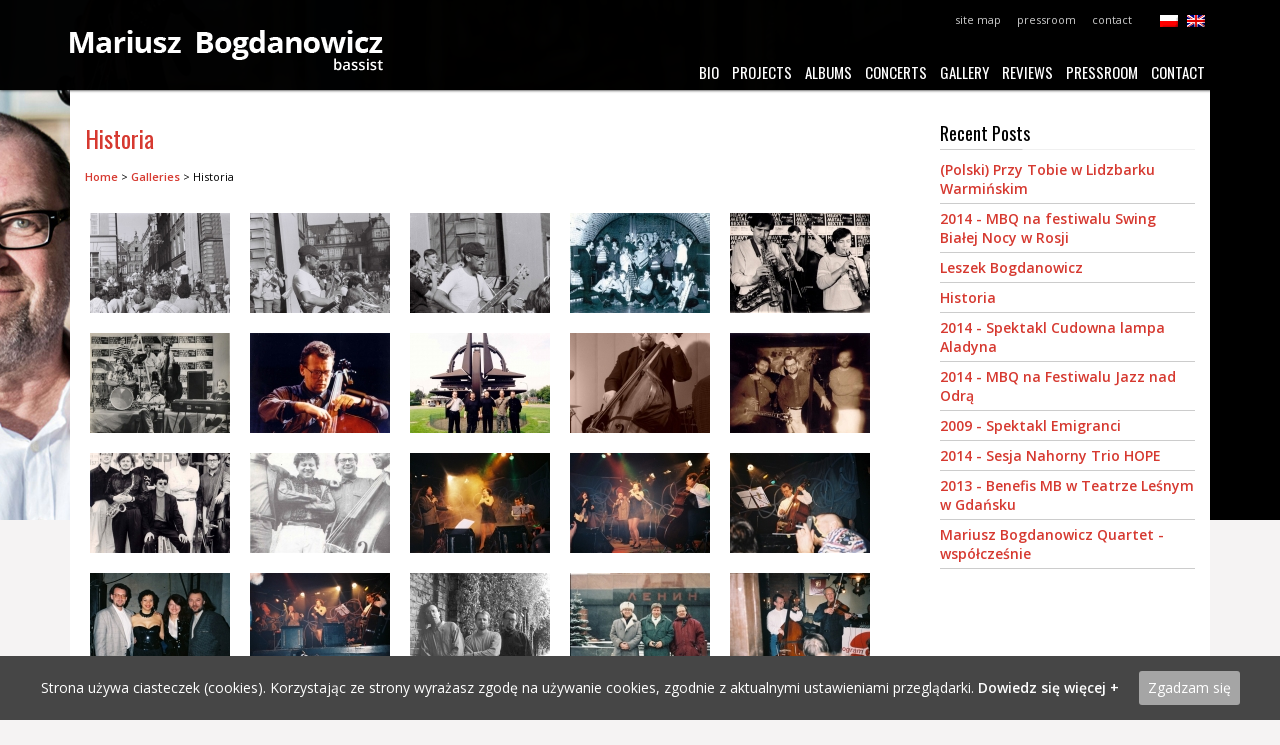

--- FILE ---
content_type: text/html; charset=UTF-8
request_url: http://www.mariuszbogdanowicz.pl/en/galeria/historia/
body_size: 11732
content:
<!DOCTYPE html>
<html lang="pl">
<head>
<meta charset="utf-8">
<meta http-equiv="X-UA-Compatible" content="IE=edge">
<meta http-equiv="Cache-Control" content="no-cache">
<meta http-equiv="Pragma" content="no-cache">
<meta name="viewport" content="width=device-width, initial-scale=1">
<title>Historia | Mariusz Bogdanowicz - kontrabasista - oficjalna strona</title>

<link href="http://www.mariuszbogdanowicz.pl/wp-content/themes/confiteor/style/font-awesome.min.css" rel="stylesheet">
<link href="http://www.mariuszbogdanowicz.pl/wp-content/themes/confiteor/style/bootstrap.min.css" rel="stylesheet">
<link href="http://www.mariuszbogdanowicz.pl/wp-content/themes/confiteor/style/bootstrap-theme.css" rel="stylesheet">


<script src="http://ajax.googleapis.com/ajax/libs/jquery/1.8.2/jquery.min.js"></script>

 


<!-- All in One SEO Pack 2.12.1 by Michael Torbert of Semper Fi Web Design[293,366] -->
<meta name="description"  content="Mariusz Bogdanowicz" />

<meta name="keywords"  content="mariusz bogdanowicz" />

<link rel="canonical" href="http://www.mariuszbogdanowicz.pl/en/galeria/historia/" />
<!-- /all in one seo pack -->
<link rel='dns-prefetch' href='//s.w.org' />

<script>
var MP3jPLAYLISTS = [];
var MP3jPLAYERS = [];
</script>
<link rel="alternate" type="application/rss+xml" title="Mariusz Bogdanowicz - kontrabasista - oficjalna strona &raquo; Historia Comments Feed" href="http://www.mariuszbogdanowicz.pl/en/galeria/historia/feed/" />
	<style type="text/css">
	.wp-pagenavi{float:left !important; }
	</style>
  <link rel='stylesheet' id='cookie-consent-style-css'  href='http://www.mariuszbogdanowicz.pl/wp-content/plugins/uk-cookie-consent/assets/css/style.css?ver=4.9.26' type='text/css' media='all' />
<link rel='stylesheet' id='nextgen-gallery-optimizer-basic-enhanced-fancybox-lightbox-0-css'  href='http://www.mariuszbogdanowicz.pl/wp-content/plugins/nextgen-gallery-optimizer/fancybox/nggobasic.jquery.fancybox-1.3.4.css?ver=2.1.5' type='text/css' media='all' />
<link rel='stylesheet' id='qts_front_styles-css'  href='http://www.mariuszbogdanowicz.pl/wp-content/plugins/qtranslate-slug/assets/css/qts-default.css?ver=4.9.26' type='text/css' media='all' />
<link rel='stylesheet' id='slb_core-css'  href='http://www.mariuszbogdanowicz.pl/wp-content/plugins/simple-lightbox/client/css/app.css?ver=2.6.0' type='text/css' media='all' />
<link rel='stylesheet' id='mp3-jplayer-css'  href='http://www.mariuszbogdanowicz.pl/wp-content/plugins/mp3-jplayer/css/v1-skins/v1-silver.css?ver=2.7.2' type='text/css' media='all' />
<link rel='stylesheet' id='wp-pagenavi-style-css'  href='http://www.mariuszbogdanowicz.pl/wp-content/plugins/wp-pagenavi-style/css/css3_black.css?ver=1.0' type='text/css' media='all' />
<script type='text/javascript' src='http://www.mariuszbogdanowicz.pl/wp-includes/js/jquery/jquery.js?ver=1.12.4'></script>
<script type='text/javascript' src='http://www.mariuszbogdanowicz.pl/wp-includes/js/jquery/jquery-migrate.min.js?ver=1.4.1'></script>
<script type='text/javascript'>
/* <![CDATA[ */
var photocrati_ajax = {"url":"http:\/\/www.mariuszbogdanowicz.pl\/?photocrati_ajax=1","wp_home_url":"http:\/\/www.mariuszbogdanowicz.pl\/en","wp_site_url":"http:\/\/www.mariuszbogdanowicz.pl","wp_root_url":"http:\/\/www.mariuszbogdanowicz.pl","wp_plugins_url":"http:\/\/www.mariuszbogdanowicz.pl\/wp-content\/plugins","wp_content_url":"http:\/\/www.mariuszbogdanowicz.pl\/wp-content","wp_includes_url":"http:\/\/www.mariuszbogdanowicz.pl\/wp-includes\/","ngg_param_slug":"nggallery"};
/* ]]> */
</script>
<script type='text/javascript' src='http://www.mariuszbogdanowicz.pl/wp-content/plugins/nextgen-gallery/products/photocrati_nextgen/modules/ajax/static/ajax.min.js?ver=2.2.54'></script>
<link rel='https://api.w.org/' href='http://www.mariuszbogdanowicz.pl/en/wp-json/' />
<link rel='shortlink' href='http://www.mariuszbogdanowicz.pl/en/?p=141' />
<link rel="alternate" type="application/json+oembed" href="http://www.mariuszbogdanowicz.pl/en/wp-json/oembed/1.0/embed?url=http%3A%2F%2Fwww.mariuszbogdanowicz.pl%2Fen%2Fgaleria%2Fhistoria%2F" />
<link rel="alternate" type="text/xml+oembed" href="http://www.mariuszbogdanowicz.pl/en/wp-json/oembed/1.0/embed?url=http%3A%2F%2Fwww.mariuszbogdanowicz.pl%2Fen%2Fgaleria%2Fhistoria%2F&#038;format=xml" />
<style id="ctcc-css" type="text/css" media="screen">
				#catapult-cookie-bar {
					box-sizing: border-box;
					max-height: 0;
					opacity: 0;
					z-index: 99999;
					overflow: hidden;
					color: #ffffff;
					position: fixed;
					left: 0;
					bottom: 0;
					width: 100%;
					background-color: #464646;
				}
				#catapult-cookie-bar a {
					color: #ffffff;
				}
				#catapult-cookie-bar .x_close span {
					background-color: ;
				}
				button#catapultCookie {
					background:#a5a5a5;
					color: ;
					border: 0; padding: 6px 9px; border-radius: 3px;
				}
				#catapult-cookie-bar h3 {
					color: #ffffff;
				}
				.has-cookie-bar #catapult-cookie-bar {
					opacity: 1;
					max-height: 999px;
					min-height: 30px;
				}</style>	<style type="text/css">
	 .wp-pagenavi
	{
		font-size:12px !important;
	}
	</style>
	<meta name="generator" content="NextGEN Gallery v2.2.54" />
<meta name="generator" content="NextGEN Gallery Optimizer Basic v2.1.5" />
<meta name="generator" content="qTranslate-X 3.4.6.8" />
<link hreflang="x-default" href="http://www.mariuszbogdanowicz.pl/galeria/historia/" rel="alternate" />
<link hreflang="pl" href="http://www.mariuszbogdanowicz.pl/galeria/historia/" rel="alternate" />
<link hreflang="en" href="http://www.mariuszbogdanowicz.pl/en/galeria/historia/" rel="alternate" />
<link rel="stylesheet" type="text/css" href="http://www.mariuszbogdanowicz.pl/wp-content/themes/confiteor/style.css?v=0.96397700 1769040463">





<!-- HTML5 shim and Respond.js for IE8 support of HTML5 elements and media queries -->
    <!-- WARNING: Respond.js doesn't work if you view the page via file:// -->
    <!--[if lt IE 9]>
      <script src="https://oss.maxcdn.com/html5shiv/3.7.2/html5shiv.min.js"></script>
      <script src="https://oss.maxcdn.com/respond/1.4.2/respond.min.js"></script>
    <![endif]-->
<script type="text/javascript">

  var _gaq = _gaq || [];
  _gaq.push(['_setAccount', 'UA-11129453-53']);
  _gaq.push(['_trackPageview']);

  (function() {
    var ga = document.createElement('script'); ga.type = 'text/javascript'; ga.async = true;
    ga.src = ('https:' == document.location.protocol ? 'https://ssl' : 'http://www') + '.google-analytics.com/ga.js';
    var s = document.getElementsByTagName('script')[0]; s.parentNode.insertBefore(ga, s);
  })();

</script>
	<style type="text/css">
	.wp-pagenavi{float:left !important; }
	</style>
  <link rel='stylesheet' id='ngg_trigger_buttons-css'  href='http://www.mariuszbogdanowicz.pl/wp-content/plugins/nextgen-gallery/products/photocrati_nextgen/modules/nextgen_gallery_display/static/trigger_buttons.min.css?ver=2.2.54' type='text/css' media='all' />
<link rel='stylesheet' id='fontawesome-css'  href='http://www.mariuszbogdanowicz.pl/wp-content/plugins/nextgen-gallery/products/photocrati_nextgen/modules/nextgen_gallery_display/static/fontawesome/font-awesome.min.css?ver=4.6.1' type='text/css' media='all' />
<link rel='stylesheet' id='nextgen_basic_thumbnails_style-css'  href='http://www.mariuszbogdanowicz.pl/wp-content/plugins/nextgen-gallery/products/photocrati_nextgen/modules/nextgen_basic_gallery/static/thumbnails/nextgen_basic_thumbnails.min.css?ver=2.2.54' type='text/css' media='all' />
<link rel='stylesheet' id='nextgen_pagination_style-css'  href='http://www.mariuszbogdanowicz.pl/wp-content/plugins/nextgen-gallery/products/photocrati_nextgen/modules/nextgen_pagination/static/style.min.css?ver=2.2.54' type='text/css' media='all' />
<link rel='stylesheet' id='nggallery-css'  href='http://www.mariuszbogdanowicz.pl/wp-content/ngg_styles/nggallery.css?ver=2.2.54' type='text/css' media='all' />
</head>
<body class="galeria-template-default single single-galeria postid-141 post-template post-template-wpis-galeria-php en">

<div id="top">
<div class="container">
<div id="menu-top">
    <div class="menu-menu-top-container"><ul id="menu-menu-top" class="menu"><li id="menu-item-109" class="menu-item menu-item-type-post_type menu-item-object-page menu-item-109"><a href="http://www.mariuszbogdanowicz.pl/en/site-map/">Site map</a></li>
<li id="menu-item-111" class="menu-item menu-item-type-post_type menu-item-object-page menu-item-111"><a href="http://www.mariuszbogdanowicz.pl/en/pressroom/">Pressroom</a></li>
<li id="menu-item-110" class="menu-item menu-item-type-post_type menu-item-object-page menu-item-110"><a href="http://www.mariuszbogdanowicz.pl/en/contact/">Contact</a></li>
</ul></div>  </div>
<div id="lang">
<ul class="language-chooser language-chooser-image qtranxs_language_chooser" id="qtranslate-chooser">
<li class="lang-pl"><a href="http://www.mariuszbogdanowicz.pl/pl/galeria/historia/" hreflang="pl" title="Polski (pl)" class="qtranxs_image qtranxs_image_pl"><img src="http://www.mariuszbogdanowicz.pl/wp-content/plugins/qtranslate/flags/pl.png" alt="Polski (pl)" /><span style="display:none">Polski</span></a></li>
<li class="lang-en active"><a href="http://www.mariuszbogdanowicz.pl/en/galeria/historia/" hreflang="en" title="English (en)" class="qtranxs_image qtranxs_image_en"><img src="http://www.mariuszbogdanowicz.pl/wp-content/plugins/qtranslate/flags/gb.png" alt="English (en)" /><span style="display:none">English</span></a></li>
</ul><div class="qtranxs_widget_end"></div>
</div>

<div id="logo"> <a href="http://www.mariuszbogdanowicz.pl" title="Mariusz Bogdanowicz &#8211; kontrabasista &#8211; oficjalna strona"><img src="http://www.mariuszbogdanowicz.pl/wp-content/themes/confiteor/images/logo-en.png" alt="Mariusz Bogdanowicz &#8211; kontrabasista &#8211; oficjalna strona" /></a></div>

  
  
  
  
  <div id="menu">
    <div class="menu-menu-glowne-container"><ul id="menu-menu-glowne" class="menu"><li id="menu-item-12" class="menu-item menu-item-type-post_type menu-item-object-page menu-item-12"><a href="http://www.mariuszbogdanowicz.pl/en/bio/">Bio</a></li>
<li id="menu-item-3664" class="menu-item menu-item-type-custom menu-item-object-custom menu-item-3664"><a href="http://www.mariuszbogdanowicz.pl/en/projekty/">Projects</a></li>
<li id="menu-item-3672" class="menu-item menu-item-type-custom menu-item-object-custom menu-item-3672"><a href="http://www.mariuszbogdanowicz.pl/en/dyskografia/">Albums</a></li>
<li id="menu-item-3663" class="menu-item menu-item-type-custom menu-item-object-custom menu-item-3663"><a href="http://www.mariuszbogdanowicz.pl/en/koncerty/">Concerts</a></li>
<li id="menu-item-3662" class="menu-item menu-item-type-custom menu-item-object-custom menu-item-3662"><a href="http://www.mariuszbogdanowicz.pl/en/galeria/">Gallery</a></li>
<li id="menu-item-15" class="menu-item menu-item-type-post_type menu-item-object-page menu-item-15"><a href="http://www.mariuszbogdanowicz.pl/en/reviews/">Reviews</a></li>
<li id="menu-item-14" class="menu-item menu-item-type-post_type menu-item-object-page menu-item-has-children menu-item-14"><a href="http://www.mariuszbogdanowicz.pl/en/pressroom/">Pressroom</a>
<ul class="sub-menu">
	<li id="menu-item-3980" class="menu-item menu-item-type-post_type menu-item-object-page menu-item-3980"><a href="http://www.mariuszbogdanowicz.pl/en/pressroom/">Pressroom</a></li>
</ul>
</li>
<li id="menu-item-13" class="menu-item menu-item-type-post_type menu-item-object-page menu-item-13"><a href="http://www.mariuszbogdanowicz.pl/en/contact/">Contact</a></li>
</ul></div>  </div>
  
  



 </div>
</div>



 



<div id="page-wrapper">
  <div class="container">
   <div class="wrap">
  <div id="content-page" class="col-lg-9">
        <div class="page">
      <h1>Historia</h1>
      <div class="breadcrumbs">
        <!-- Breadcrumb NavXT 6.3.0 -->
<span property="itemListElement" typeof="ListItem"><a property="item" typeof="WebPage" title="Go to Mariusz Bogdanowicz - kontrabasista - oficjalna strona." href="http://www.mariuszbogdanowicz.pl/en" class="home"><span property="name">Home</span></a><meta property="position" content="1"></span> &gt; <span property="itemListElement" typeof="ListItem"><a property="item" typeof="WebPage" title="Go to Galleries." href="http://www.mariuszbogdanowicz.pl/en/galeria/" class="post post-galeria-archive"><span property="name">Galleries</span></a><meta property="position" content="2"></span> &gt; <span property="itemListElement" typeof="ListItem"><span property="name">Historia</span><meta property="position" content="3"></span>      </div>
      <div
	class="ngg-galleryoverview ngg-ajax-pagination-none"
	id="ngg-gallery-c1949665915aa8f09ce4b88c486ee24a-1">

    		<!-- Thumbnails -->
				<div id="ngg-image-0" class="ngg-gallery-thumbnail-box" >
				        <div class="ngg-gallery-thumbnail">
            <a href="http://www.mariuszbogdanowicz.pl/wp-content/gallery/historia/1981-big-band-gdansk-na-dlugi-targu-1.jpg"
               title=""
               data-src="http://www.mariuszbogdanowicz.pl/wp-content/gallery/historia/1981-big-band-gdansk-na-dlugi-targu-1.jpg"
               data-thumbnail="http://www.mariuszbogdanowicz.pl/wp-content/gallery/historia/thumbs/thumbs_1981-big-band-gdansk-na-dlugi-targu-1.jpg"
               data-image-id="355"
               data-title="1981-big-band-gdansk-na-dlugi-targu-1"
               data-description=""
               data-image-slug="1981-big-band-gdansk-na-dlugi-targu-1"
               class='nggobasic-fancybox' rel='c1949665915aa8f09ce4b88c486ee24a'>
                <img
                    title="1981-big-band-gdansk-na-dlugi-targu-1"
                    alt="1981-big-band-gdansk-na-dlugi-targu-1"
                    src="http://www.mariuszbogdanowicz.pl/wp-content/gallery/historia/dynamic/1981-big-band-gdansk-na-dlugi-targu-1.jpg-nggid03355-ngg0dyn-140x100x100-00f0w010c011r110f110r010t010.jpg"
                    width="140"
                    height="100"
                    style="max-width:100%;"
                />
            </a>
        </div>
							</div> 
			
        
				<div id="ngg-image-1" class="ngg-gallery-thumbnail-box" >
				        <div class="ngg-gallery-thumbnail">
            <a href="http://www.mariuszbogdanowicz.pl/wp-content/gallery/historia/1981-big-band-gdansk-na-dlugi-targu-2.jpg"
               title=""
               data-src="http://www.mariuszbogdanowicz.pl/wp-content/gallery/historia/1981-big-band-gdansk-na-dlugi-targu-2.jpg"
               data-thumbnail="http://www.mariuszbogdanowicz.pl/wp-content/gallery/historia/thumbs/thumbs_1981-big-band-gdansk-na-dlugi-targu-2.jpg"
               data-image-id="356"
               data-title="1981-big-band-gdansk-na-dlugi-targu-2"
               data-description=""
               data-image-slug="1981-big-band-gdansk-na-dlugi-targu-2"
               class='nggobasic-fancybox' rel='c1949665915aa8f09ce4b88c486ee24a'>
                <img
                    title="1981-big-band-gdansk-na-dlugi-targu-2"
                    alt="1981-big-band-gdansk-na-dlugi-targu-2"
                    src="http://www.mariuszbogdanowicz.pl/wp-content/gallery/historia/dynamic/1981-big-band-gdansk-na-dlugi-targu-2.jpg-nggid03356-ngg0dyn-140x100x100-00f0w010c011r110f110r010t010.jpg"
                    width="140"
                    height="100"
                    style="max-width:100%;"
                />
            </a>
        </div>
							</div> 
			
        
				<div id="ngg-image-2" class="ngg-gallery-thumbnail-box" >
				        <div class="ngg-gallery-thumbnail">
            <a href="http://www.mariuszbogdanowicz.pl/wp-content/gallery/historia/1981-big-band-gdansk-na-dlugim-targu.jpg"
               title=""
               data-src="http://www.mariuszbogdanowicz.pl/wp-content/gallery/historia/1981-big-band-gdansk-na-dlugim-targu.jpg"
               data-thumbnail="http://www.mariuszbogdanowicz.pl/wp-content/gallery/historia/thumbs/thumbs_1981-big-band-gdansk-na-dlugim-targu.jpg"
               data-image-id="357"
               data-title="1981-big-band-gdansk-na-dlugim-targu"
               data-description=""
               data-image-slug="1981-big-band-gdansk-na-dlugim-targu"
               class='nggobasic-fancybox' rel='c1949665915aa8f09ce4b88c486ee24a'>
                <img
                    title="1981-big-band-gdansk-na-dlugim-targu"
                    alt="1981-big-band-gdansk-na-dlugim-targu"
                    src="http://www.mariuszbogdanowicz.pl/wp-content/gallery/historia/dynamic/1981-big-band-gdansk-na-dlugim-targu.jpg-nggid03357-ngg0dyn-140x100x100-00f0w010c011r110f110r010t010.jpg"
                    width="140"
                    height="100"
                    style="max-width:100%;"
                />
            </a>
        </div>
							</div> 
			
        
				<div id="ngg-image-3" class="ngg-gallery-thumbnail-box" >
				        <div class="ngg-gallery-thumbnail">
            <a href="http://www.mariuszbogdanowicz.pl/wp-content/gallery/historia/1981-big-band-gdansk.jpg"
               title=""
               data-src="http://www.mariuszbogdanowicz.pl/wp-content/gallery/historia/1981-big-band-gdansk.jpg"
               data-thumbnail="http://www.mariuszbogdanowicz.pl/wp-content/gallery/historia/thumbs/thumbs_1981-big-band-gdansk.jpg"
               data-image-id="358"
               data-title="1981-big-band-gdansk"
               data-description=""
               data-image-slug="1981-big-band-gdansk"
               class='nggobasic-fancybox' rel='c1949665915aa8f09ce4b88c486ee24a'>
                <img
                    title="1981-big-band-gdansk"
                    alt="1981-big-band-gdansk"
                    src="http://www.mariuszbogdanowicz.pl/wp-content/gallery/historia/dynamic/1981-big-band-gdansk.jpg-nggid03358-ngg0dyn-140x100x100-00f0w010c011r110f110r010t010.jpg"
                    width="140"
                    height="100"
                    style="max-width:100%;"
                />
            </a>
        </div>
							</div> 
			
        
				<div id="ngg-image-4" class="ngg-gallery-thumbnail-box" >
				        <div class="ngg-gallery-thumbnail">
            <a href="http://www.mariuszbogdanowicz.pl/wp-content/gallery/historia/1983-heavy-metal-sextet-2.jpg"
               title=""
               data-src="http://www.mariuszbogdanowicz.pl/wp-content/gallery/historia/1983-heavy-metal-sextet-2.jpg"
               data-thumbnail="http://www.mariuszbogdanowicz.pl/wp-content/gallery/historia/thumbs/thumbs_1983-heavy-metal-sextet-2.jpg"
               data-image-id="359"
               data-title="1983-heavy-metal-sextet-2"
               data-description=""
               data-image-slug="1983-heavy-metal-sextet-2"
               class='nggobasic-fancybox' rel='c1949665915aa8f09ce4b88c486ee24a'>
                <img
                    title="1983-heavy-metal-sextet-2"
                    alt="1983-heavy-metal-sextet-2"
                    src="http://www.mariuszbogdanowicz.pl/wp-content/gallery/historia/dynamic/1983-heavy-metal-sextet-2.jpg-nggid03359-ngg0dyn-140x100x100-00f0w010c011r110f110r010t010.jpg"
                    width="140"
                    height="100"
                    style="max-width:100%;"
                />
            </a>
        </div>
							</div> 
			
        
				<div id="ngg-image-5" class="ngg-gallery-thumbnail-box" >
				        <div class="ngg-gallery-thumbnail">
            <a href="http://www.mariuszbogdanowicz.pl/wp-content/gallery/historia/1983-heavy-metal-sextet.jpg"
               title=""
               data-src="http://www.mariuszbogdanowicz.pl/wp-content/gallery/historia/1983-heavy-metal-sextet.jpg"
               data-thumbnail="http://www.mariuszbogdanowicz.pl/wp-content/gallery/historia/thumbs/thumbs_1983-heavy-metal-sextet.jpg"
               data-image-id="360"
               data-title="1983-heavy-metal-sextet"
               data-description=""
               data-image-slug="1983-heavy-metal-sextet"
               class='nggobasic-fancybox' rel='c1949665915aa8f09ce4b88c486ee24a'>
                <img
                    title="1983-heavy-metal-sextet"
                    alt="1983-heavy-metal-sextet"
                    src="http://www.mariuszbogdanowicz.pl/wp-content/gallery/historia/dynamic/1983-heavy-metal-sextet.jpg-nggid03360-ngg0dyn-140x100x100-00f0w010c011r110f110r010t010.jpg"
                    width="140"
                    height="100"
                    style="max-width:100%;"
                />
            </a>
        </div>
							</div> 
			
        
				<div id="ngg-image-6" class="ngg-gallery-thumbnail-box" >
				        <div class="ngg-gallery-thumbnail">
            <a href="http://www.mariuszbogdanowicz.pl/wp-content/gallery/historia/1995-mb.jpg"
               title=""
               data-src="http://www.mariuszbogdanowicz.pl/wp-content/gallery/historia/1995-mb.jpg"
               data-thumbnail="http://www.mariuszbogdanowicz.pl/wp-content/gallery/historia/thumbs/thumbs_1995-mb.jpg"
               data-image-id="371"
               data-title="1995-mb"
               data-description=""
               data-image-slug="1995-mb"
               class='nggobasic-fancybox' rel='c1949665915aa8f09ce4b88c486ee24a'>
                <img
                    title="1995-mb"
                    alt="1995-mb"
                    src="http://www.mariuszbogdanowicz.pl/wp-content/gallery/historia/dynamic/1995-mb.jpg-nggid03371-ngg0dyn-140x100x100-00f0w010c011r110f110r010t010.jpg"
                    width="140"
                    height="100"
                    style="max-width:100%;"
                />
            </a>
        </div>
							</div> 
			
        
				<div id="ngg-image-7" class="ngg-gallery-thumbnail-box" >
				        <div class="ngg-gallery-thumbnail">
            <a href="http://www.mariuszbogdanowicz.pl/wp-content/gallery/historia/2001-nato.jpg"
               title=""
               data-src="http://www.mariuszbogdanowicz.pl/wp-content/gallery/historia/2001-nato.jpg"
               data-thumbnail="http://www.mariuszbogdanowicz.pl/wp-content/gallery/historia/thumbs/thumbs_2001-nato.jpg"
               data-image-id="380"
               data-title="2001-nato"
               data-description=""
               data-image-slug="2001-nato"
               class='nggobasic-fancybox' rel='c1949665915aa8f09ce4b88c486ee24a'>
                <img
                    title="2001-nato"
                    alt="2001-nato"
                    src="http://www.mariuszbogdanowicz.pl/wp-content/gallery/historia/dynamic/2001-nato.jpg-nggid03380-ngg0dyn-140x100x100-00f0w010c011r110f110r010t010.jpg"
                    width="140"
                    height="100"
                    style="max-width:100%;"
                />
            </a>
        </div>
							</div> 
			
        
				<div id="ngg-image-8" class="ngg-gallery-thumbnail-box" >
				        <div class="ngg-gallery-thumbnail">
            <a href="http://www.mariuszbogdanowicz.pl/wp-content/gallery/historia/2002-mb.jpg"
               title=""
               data-src="http://www.mariuszbogdanowicz.pl/wp-content/gallery/historia/2002-mb.jpg"
               data-thumbnail="http://www.mariuszbogdanowicz.pl/wp-content/gallery/historia/thumbs/thumbs_2002-mb.jpg"
               data-image-id="381"
               data-title="2002-mb"
               data-description=""
               data-image-slug="2002-mb"
               class='nggobasic-fancybox' rel='c1949665915aa8f09ce4b88c486ee24a'>
                <img
                    title="2002-mb"
                    alt="2002-mb"
                    src="http://www.mariuszbogdanowicz.pl/wp-content/gallery/historia/dynamic/2002-mb.jpg-nggid03381-ngg0dyn-140x100x100-00f0w010c011r110f110r010t010.jpg"
                    width="140"
                    height="100"
                    style="max-width:100%;"
                />
            </a>
        </div>
							</div> 
			
        
				<div id="ngg-image-9" class="ngg-gallery-thumbnail-box" >
				        <div class="ngg-gallery-thumbnail">
            <a href="http://www.mariuszbogdanowicz.pl/wp-content/gallery/historia/1992-biskupski-bogdanowicz-lemanski.jpg"
               title=""
               data-src="http://www.mariuszbogdanowicz.pl/wp-content/gallery/historia/1992-biskupski-bogdanowicz-lemanski.jpg"
               data-thumbnail="http://www.mariuszbogdanowicz.pl/wp-content/gallery/historia/thumbs/thumbs_1992-biskupski-bogdanowicz-lemanski.jpg"
               data-image-id="361"
               data-title="1992-biskupski-bogdanowicz-lemanski"
               data-description=""
               data-image-slug="1992-biskupski-bogdanowicz-lemanski"
               class='nggobasic-fancybox' rel='c1949665915aa8f09ce4b88c486ee24a'>
                <img
                    title="1992-biskupski-bogdanowicz-lemanski"
                    alt="1992-biskupski-bogdanowicz-lemanski"
                    src="http://www.mariuszbogdanowicz.pl/wp-content/gallery/historia/dynamic/1992-biskupski-bogdanowicz-lemanski.jpg-nggid03361-ngg0dyn-140x100x100-00f0w010c011r110f110r010t010.jpg"
                    width="140"
                    height="100"
                    style="max-width:100%;"
                />
            </a>
        </div>
							</div> 
			
        
				<div id="ngg-image-10" class="ngg-gallery-thumbnail-box" >
				        <div class="ngg-gallery-thumbnail">
            <a href="http://www.mariuszbogdanowicz.pl/wp-content/gallery/historia/1993-back-to-the-bass.jpg"
               title=""
               data-src="http://www.mariuszbogdanowicz.pl/wp-content/gallery/historia/1993-back-to-the-bass.jpg"
               data-thumbnail="http://www.mariuszbogdanowicz.pl/wp-content/gallery/historia/thumbs/thumbs_1993-back-to-the-bass.jpg"
               data-image-id="362"
               data-title="1993-back-to-the-bass"
               data-description=""
               data-image-slug="1993-back-to-the-bass"
               class='nggobasic-fancybox' rel='c1949665915aa8f09ce4b88c486ee24a'>
                <img
                    title="1993-back-to-the-bass"
                    alt="1993-back-to-the-bass"
                    src="http://www.mariuszbogdanowicz.pl/wp-content/gallery/historia/dynamic/1993-back-to-the-bass.jpg-nggid03362-ngg0dyn-140x100x100-00f0w010c011r110f110r010t010.jpg"
                    width="140"
                    height="100"
                    style="max-width:100%;"
                />
            </a>
        </div>
							</div> 
			
        
				<div id="ngg-image-11" class="ngg-gallery-thumbnail-box" >
				        <div class="ngg-gallery-thumbnail">
            <a href="http://www.mariuszbogdanowicz.pl/wp-content/gallery/historia/1995-back-to-the-bass.jpg"
               title=""
               data-src="http://www.mariuszbogdanowicz.pl/wp-content/gallery/historia/1995-back-to-the-bass.jpg"
               data-thumbnail="http://www.mariuszbogdanowicz.pl/wp-content/gallery/historia/thumbs/thumbs_1995-back-to-the-bass.jpg"
               data-image-id="363"
               data-title="1995-back-to-the-bass"
               data-description=""
               data-image-slug="1995-back-to-the-bass"
               class='nggobasic-fancybox' rel='c1949665915aa8f09ce4b88c486ee24a'>
                <img
                    title="1995-back-to-the-bass"
                    alt="1995-back-to-the-bass"
                    src="http://www.mariuszbogdanowicz.pl/wp-content/gallery/historia/dynamic/1995-back-to-the-bass.jpg-nggid03363-ngg0dyn-140x100x100-00f0w010c011r110f110r010t010.jpg"
                    width="140"
                    height="100"
                    style="max-width:100%;"
                />
            </a>
        </div>
							</div> 
			
        
				<div id="ngg-image-12" class="ngg-gallery-thumbnail-box" >
				        <div class="ngg-gallery-thumbnail">
            <a href="http://www.mariuszbogdanowicz.pl/wp-content/gallery/historia/1995-cantabile-in-jazz-1.jpg"
               title=""
               data-src="http://www.mariuszbogdanowicz.pl/wp-content/gallery/historia/1995-cantabile-in-jazz-1.jpg"
               data-thumbnail="http://www.mariuszbogdanowicz.pl/wp-content/gallery/historia/thumbs/thumbs_1995-cantabile-in-jazz-1.jpg"
               data-image-id="364"
               data-title="1995-cantabile-in-jazz-1"
               data-description=""
               data-image-slug="1995-cantabile-in-jazz-1"
               class='nggobasic-fancybox' rel='c1949665915aa8f09ce4b88c486ee24a'>
                <img
                    title="1995-cantabile-in-jazz-1"
                    alt="1995-cantabile-in-jazz-1"
                    src="http://www.mariuszbogdanowicz.pl/wp-content/gallery/historia/dynamic/1995-cantabile-in-jazz-1.jpg-nggid03364-ngg0dyn-140x100x100-00f0w010c011r110f110r010t010.jpg"
                    width="140"
                    height="100"
                    style="max-width:100%;"
                />
            </a>
        </div>
							</div> 
			
        
				<div id="ngg-image-13" class="ngg-gallery-thumbnail-box" >
				        <div class="ngg-gallery-thumbnail">
            <a href="http://www.mariuszbogdanowicz.pl/wp-content/gallery/historia/1995-cantabile-in-jazz-2.jpg"
               title=""
               data-src="http://www.mariuszbogdanowicz.pl/wp-content/gallery/historia/1995-cantabile-in-jazz-2.jpg"
               data-thumbnail="http://www.mariuszbogdanowicz.pl/wp-content/gallery/historia/thumbs/thumbs_1995-cantabile-in-jazz-2.jpg"
               data-image-id="365"
               data-title="1995-cantabile-in-jazz-2"
               data-description=""
               data-image-slug="1995-cantabile-in-jazz-2"
               class='nggobasic-fancybox' rel='c1949665915aa8f09ce4b88c486ee24a'>
                <img
                    title="1995-cantabile-in-jazz-2"
                    alt="1995-cantabile-in-jazz-2"
                    src="http://www.mariuszbogdanowicz.pl/wp-content/gallery/historia/dynamic/1995-cantabile-in-jazz-2.jpg-nggid03365-ngg0dyn-140x100x100-00f0w010c011r110f110r010t010.jpg"
                    width="140"
                    height="100"
                    style="max-width:100%;"
                />
            </a>
        </div>
							</div> 
			
        
				<div id="ngg-image-14" class="ngg-gallery-thumbnail-box" >
				        <div class="ngg-gallery-thumbnail">
            <a href="http://www.mariuszbogdanowicz.pl/wp-content/gallery/historia/1995-cantabile-in-jazz-3.jpg"
               title=""
               data-src="http://www.mariuszbogdanowicz.pl/wp-content/gallery/historia/1995-cantabile-in-jazz-3.jpg"
               data-thumbnail="http://www.mariuszbogdanowicz.pl/wp-content/gallery/historia/thumbs/thumbs_1995-cantabile-in-jazz-3.jpg"
               data-image-id="366"
               data-title="1995-cantabile-in-jazz-3"
               data-description=""
               data-image-slug="1995-cantabile-in-jazz-3"
               class='nggobasic-fancybox' rel='c1949665915aa8f09ce4b88c486ee24a'>
                <img
                    title="1995-cantabile-in-jazz-3"
                    alt="1995-cantabile-in-jazz-3"
                    src="http://www.mariuszbogdanowicz.pl/wp-content/gallery/historia/dynamic/1995-cantabile-in-jazz-3.jpg-nggid03366-ngg0dyn-140x100x100-00f0w010c011r110f110r010t010.jpg"
                    width="140"
                    height="100"
                    style="max-width:100%;"
                />
            </a>
        </div>
							</div> 
			
        
				<div id="ngg-image-15" class="ngg-gallery-thumbnail-box" >
				        <div class="ngg-gallery-thumbnail">
            <a href="http://www.mariuszbogdanowicz.pl/wp-content/gallery/historia/1995-cantabile-in-jazz-5.jpg"
               title=""
               data-src="http://www.mariuszbogdanowicz.pl/wp-content/gallery/historia/1995-cantabile-in-jazz-5.jpg"
               data-thumbnail="http://www.mariuszbogdanowicz.pl/wp-content/gallery/historia/thumbs/thumbs_1995-cantabile-in-jazz-5.jpg"
               data-image-id="367"
               data-title="1995-cantabile-in-jazz-5"
               data-description=""
               data-image-slug="1995-cantabile-in-jazz-5"
               class='nggobasic-fancybox' rel='c1949665915aa8f09ce4b88c486ee24a'>
                <img
                    title="1995-cantabile-in-jazz-5"
                    alt="1995-cantabile-in-jazz-5"
                    src="http://www.mariuszbogdanowicz.pl/wp-content/gallery/historia/dynamic/1995-cantabile-in-jazz-5.jpg-nggid03367-ngg0dyn-140x100x100-00f0w010c011r110f110r010t010.jpg"
                    width="140"
                    height="100"
                    style="max-width:100%;"
                />
            </a>
        </div>
							</div> 
			
        
				<div id="ngg-image-16" class="ngg-gallery-thumbnail-box" >
				        <div class="ngg-gallery-thumbnail">
            <a href="http://www.mariuszbogdanowicz.pl/wp-content/gallery/historia/1995-cantabile-in-jazz.jpg"
               title=""
               data-src="http://www.mariuszbogdanowicz.pl/wp-content/gallery/historia/1995-cantabile-in-jazz.jpg"
               data-thumbnail="http://www.mariuszbogdanowicz.pl/wp-content/gallery/historia/thumbs/thumbs_1995-cantabile-in-jazz.jpg"
               data-image-id="368"
               data-title="1995-cantabile-in-jazz"
               data-description=""
               data-image-slug="1995-cantabile-in-jazz"
               class='nggobasic-fancybox' rel='c1949665915aa8f09ce4b88c486ee24a'>
                <img
                    title="1995-cantabile-in-jazz"
                    alt="1995-cantabile-in-jazz"
                    src="http://www.mariuszbogdanowicz.pl/wp-content/gallery/historia/dynamic/1995-cantabile-in-jazz.jpg-nggid03368-ngg0dyn-140x100x100-00f0w010c011r110f110r010t010.jpg"
                    width="140"
                    height="100"
                    style="max-width:100%;"
                />
            </a>
        </div>
							</div> 
			
        
				<div id="ngg-image-17" class="ngg-gallery-thumbnail-box" >
				        <div class="ngg-gallery-thumbnail">
            <a href="http://www.mariuszbogdanowicz.pl/wp-content/gallery/historia/1995-herdzin-bogdanowicz-biskupski-seriale-seriale.jpg"
               title=""
               data-src="http://www.mariuszbogdanowicz.pl/wp-content/gallery/historia/1995-herdzin-bogdanowicz-biskupski-seriale-seriale.jpg"
               data-thumbnail="http://www.mariuszbogdanowicz.pl/wp-content/gallery/historia/thumbs/thumbs_1995-herdzin-bogdanowicz-biskupski-seriale-seriale.jpg"
               data-image-id="369"
               data-title="1995-herdzin-bogdanowicz-biskupski-seriale-seriale"
               data-description=""
               data-image-slug="1995-herdzin-bogdanowicz-biskupski-seriale-seriale"
               class='nggobasic-fancybox' rel='c1949665915aa8f09ce4b88c486ee24a'>
                <img
                    title="1995-herdzin-bogdanowicz-biskupski-seriale-seriale"
                    alt="1995-herdzin-bogdanowicz-biskupski-seriale-seriale"
                    src="http://www.mariuszbogdanowicz.pl/wp-content/gallery/historia/dynamic/1995-herdzin-bogdanowicz-biskupski-seriale-seriale.jpg-nggid03369-ngg0dyn-140x100x100-00f0w010c011r110f110r010t010.jpg"
                    width="140"
                    height="100"
                    style="max-width:100%;"
                />
            </a>
        </div>
							</div> 
			
        
				<div id="ngg-image-18" class="ngg-gallery-thumbnail-box" >
				        <div class="ngg-gallery-thumbnail">
            <a href="http://www.mariuszbogdanowicz.pl/wp-content/gallery/historia/1995-janusz-strobel-trio.jpg"
               title=""
               data-src="http://www.mariuszbogdanowicz.pl/wp-content/gallery/historia/1995-janusz-strobel-trio.jpg"
               data-thumbnail="http://www.mariuszbogdanowicz.pl/wp-content/gallery/historia/thumbs/thumbs_1995-janusz-strobel-trio.jpg"
               data-image-id="370"
               data-title="1995-janusz-strobel-trio"
               data-description=""
               data-image-slug="1995-janusz-strobel-trio"
               class='nggobasic-fancybox' rel='c1949665915aa8f09ce4b88c486ee24a'>
                <img
                    title="1995-janusz-strobel-trio"
                    alt="1995-janusz-strobel-trio"
                    src="http://www.mariuszbogdanowicz.pl/wp-content/gallery/historia/dynamic/1995-janusz-strobel-trio.jpg-nggid03370-ngg0dyn-140x100x100-00f0w010c011r110f110r010t010.jpg"
                    width="140"
                    height="100"
                    style="max-width:100%;"
                />
            </a>
        </div>
							</div> 
			
        
				<div id="ngg-image-19" class="ngg-gallery-thumbnail-box" >
				        <div class="ngg-gallery-thumbnail">
            <a href="http://www.mariuszbogdanowicz.pl/wp-content/gallery/historia/1996-david-goloszczokin.jpg"
               title=""
               data-src="http://www.mariuszbogdanowicz.pl/wp-content/gallery/historia/1996-david-goloszczokin.jpg"
               data-thumbnail="http://www.mariuszbogdanowicz.pl/wp-content/gallery/historia/thumbs/thumbs_1996-david-goloszczokin.jpg"
               data-image-id="372"
               data-title="1996-david-goloszczokin"
               data-description=""
               data-image-slug="1996-david-goloszczokin"
               class='nggobasic-fancybox' rel='c1949665915aa8f09ce4b88c486ee24a'>
                <img
                    title="1996-david-goloszczokin"
                    alt="1996-david-goloszczokin"
                    src="http://www.mariuszbogdanowicz.pl/wp-content/gallery/historia/dynamic/1996-david-goloszczokin.jpg-nggid03372-ngg0dyn-140x100x100-00f0w010c011r110f110r010t010.jpg"
                    width="140"
                    height="100"
                    style="max-width:100%;"
                />
            </a>
        </div>
							</div> 
			
        
				<div id="ngg-image-20" class="ngg-gallery-thumbnail-box" >
				        <div class="ngg-gallery-thumbnail">
            <a href="http://www.mariuszbogdanowicz.pl/wp-content/gallery/historia/1996-janusz-strobel-trio-na-syberii.jpg"
               title=""
               data-src="http://www.mariuszbogdanowicz.pl/wp-content/gallery/historia/1996-janusz-strobel-trio-na-syberii.jpg"
               data-thumbnail="http://www.mariuszbogdanowicz.pl/wp-content/gallery/historia/thumbs/thumbs_1996-janusz-strobel-trio-na-syberii.jpg"
               data-image-id="373"
               data-title="1996-janusz-strobel-trio-na-syberii"
               data-description=""
               data-image-slug="1996-janusz-strobel-trio-na-syberii"
               class='nggobasic-fancybox' rel='c1949665915aa8f09ce4b88c486ee24a'>
                <img
                    title="1996-janusz-strobel-trio-na-syberii"
                    alt="1996-janusz-strobel-trio-na-syberii"
                    src="http://www.mariuszbogdanowicz.pl/wp-content/gallery/historia/dynamic/1996-janusz-strobel-trio-na-syberii.jpg-nggid03373-ngg0dyn-140x100x100-00f0w010c011r110f110r010t010.jpg"
                    width="140"
                    height="100"
                    style="max-width:100%;"
                />
            </a>
        </div>
							</div> 
			
        
				<div id="ngg-image-21" class="ngg-gallery-thumbnail-box" >
				        <div class="ngg-gallery-thumbnail">
            <a href="http://www.mariuszbogdanowicz.pl/wp-content/gallery/historia/1998-vortex-londyn-2.jpg"
               title=""
               data-src="http://www.mariuszbogdanowicz.pl/wp-content/gallery/historia/1998-vortex-londyn-2.jpg"
               data-thumbnail="http://www.mariuszbogdanowicz.pl/wp-content/gallery/historia/thumbs/thumbs_1998-vortex-londyn-2.jpg"
               data-image-id="374"
               data-title="1998-vortex-londyn-2"
               data-description=""
               data-image-slug="1998-vortex-londyn-2"
               class='nggobasic-fancybox' rel='c1949665915aa8f09ce4b88c486ee24a'>
                <img
                    title="1998-vortex-londyn-2"
                    alt="1998-vortex-londyn-2"
                    src="http://www.mariuszbogdanowicz.pl/wp-content/gallery/historia/dynamic/1998-vortex-londyn-2.jpg-nggid03374-ngg0dyn-140x100x100-00f0w010c011r110f110r010t010.jpg"
                    width="140"
                    height="100"
                    style="max-width:100%;"
                />
            </a>
        </div>
							</div> 
			
        
				<div id="ngg-image-22" class="ngg-gallery-thumbnail-box" >
				        <div class="ngg-gallery-thumbnail">
            <a href="http://www.mariuszbogdanowicz.pl/wp-content/gallery/historia/1998-vortex-londyn.jpg"
               title=""
               data-src="http://www.mariuszbogdanowicz.pl/wp-content/gallery/historia/1998-vortex-londyn.jpg"
               data-thumbnail="http://www.mariuszbogdanowicz.pl/wp-content/gallery/historia/thumbs/thumbs_1998-vortex-londyn.jpg"
               data-image-id="375"
               data-title="1998-vortex-londyn"
               data-description=""
               data-image-slug="1998-vortex-londyn"
               class='nggobasic-fancybox' rel='c1949665915aa8f09ce4b88c486ee24a'>
                <img
                    title="1998-vortex-londyn"
                    alt="1998-vortex-londyn"
                    src="http://www.mariuszbogdanowicz.pl/wp-content/gallery/historia/dynamic/1998-vortex-londyn.jpg-nggid03375-ngg0dyn-140x100x100-00f0w010c011r110f110r010t010.jpg"
                    width="140"
                    height="100"
                    style="max-width:100%;"
                />
            </a>
        </div>
							</div> 
			
        
				<div id="ngg-image-23" class="ngg-gallery-thumbnail-box" >
				        <div class="ngg-gallery-thumbnail">
            <a href="http://www.mariuszbogdanowicz.pl/wp-content/gallery/historia/2000-mb.jpg"
               title=""
               data-src="http://www.mariuszbogdanowicz.pl/wp-content/gallery/historia/2000-mb.jpg"
               data-thumbnail="http://www.mariuszbogdanowicz.pl/wp-content/gallery/historia/thumbs/thumbs_2000-mb.jpg"
               data-image-id="376"
               data-title="2000-mb"
               data-description=""
               data-image-slug="2000-mb"
               class='nggobasic-fancybox' rel='c1949665915aa8f09ce4b88c486ee24a'>
                <img
                    title="2000-mb"
                    alt="2000-mb"
                    src="http://www.mariuszbogdanowicz.pl/wp-content/gallery/historia/dynamic/2000-mb.jpg-nggid03376-ngg0dyn-140x100x100-00f0w010c011r110f110r010t010.jpg"
                    width="140"
                    height="100"
                    style="max-width:100%;"
                />
            </a>
        </div>
							</div> 
			
        
				<div id="ngg-image-24" class="ngg-gallery-thumbnail-box" >
				        <div class="ngg-gallery-thumbnail">
            <a href="http://www.mariuszbogdanowicz.pl/wp-content/gallery/historia/2001-confiteor-song-promocja-plyty-koncert-w-trojce.jpg"
               title=""
               data-src="http://www.mariuszbogdanowicz.pl/wp-content/gallery/historia/2001-confiteor-song-promocja-plyty-koncert-w-trojce.jpg"
               data-thumbnail="http://www.mariuszbogdanowicz.pl/wp-content/gallery/historia/thumbs/thumbs_2001-confiteor-song-promocja-plyty-koncert-w-trojce.jpg"
               data-image-id="377"
               data-title="2001-confiteor-song-promocja-plyty-koncert-w-trojce"
               data-description=""
               data-image-slug="2001-confiteor-song-promocja-plyty-koncert-w-trojce"
               class='nggobasic-fancybox' rel='c1949665915aa8f09ce4b88c486ee24a'>
                <img
                    title="2001-confiteor-song-promocja-plyty-koncert-w-trojce"
                    alt="2001-confiteor-song-promocja-plyty-koncert-w-trojce"
                    src="http://www.mariuszbogdanowicz.pl/wp-content/gallery/historia/dynamic/2001-confiteor-song-promocja-plyty-koncert-w-trojce.jpg-nggid03377-ngg0dyn-140x100x100-00f0w010c011r110f110r010t010.jpg"
                    width="140"
                    height="100"
                    style="max-width:100%;"
                />
            </a>
        </div>
							</div> 
			
        
				<div id="ngg-image-25" class="ngg-gallery-thumbnail-box" >
				        <div class="ngg-gallery-thumbnail">
            <a href="http://www.mariuszbogdanowicz.pl/wp-content/gallery/historia/2001-mbq-dekada-warszawa.jpg"
               title=""
               data-src="http://www.mariuszbogdanowicz.pl/wp-content/gallery/historia/2001-mbq-dekada-warszawa.jpg"
               data-thumbnail="http://www.mariuszbogdanowicz.pl/wp-content/gallery/historia/thumbs/thumbs_2001-mbq-dekada-warszawa.jpg"
               data-image-id="378"
               data-title="2001-mbq-dekada-warszawa"
               data-description=""
               data-image-slug="2001-mbq-dekada-warszawa"
               class='nggobasic-fancybox' rel='c1949665915aa8f09ce4b88c486ee24a'>
                <img
                    title="2001-mbq-dekada-warszawa"
                    alt="2001-mbq-dekada-warszawa"
                    src="http://www.mariuszbogdanowicz.pl/wp-content/gallery/historia/dynamic/2001-mbq-dekada-warszawa.jpg-nggid03378-ngg0dyn-140x100x100-00f0w010c011r110f110r010t010.jpg"
                    width="140"
                    height="100"
                    style="max-width:100%;"
                />
            </a>
        </div>
							</div> 
			
        
				<div id="ngg-image-26" class="ngg-gallery-thumbnail-box" >
				        <div class="ngg-gallery-thumbnail">
            <a href="http://www.mariuszbogdanowicz.pl/wp-content/gallery/historia/2001-mbq-jazz-jamboree.jpg"
               title=""
               data-src="http://www.mariuszbogdanowicz.pl/wp-content/gallery/historia/2001-mbq-jazz-jamboree.jpg"
               data-thumbnail="http://www.mariuszbogdanowicz.pl/wp-content/gallery/historia/thumbs/thumbs_2001-mbq-jazz-jamboree.jpg"
               data-image-id="379"
               data-title="2001-mbq-jazz-jamboree"
               data-description=""
               data-image-slug="2001-mbq-jazz-jamboree"
               class='nggobasic-fancybox' rel='c1949665915aa8f09ce4b88c486ee24a'>
                <img
                    title="2001-mbq-jazz-jamboree"
                    alt="2001-mbq-jazz-jamboree"
                    src="http://www.mariuszbogdanowicz.pl/wp-content/gallery/historia/dynamic/2001-mbq-jazz-jamboree.jpg-nggid03379-ngg0dyn-140x100x100-00f0w010c011r110f110r010t010.jpg"
                    width="140"
                    height="100"
                    style="max-width:100%;"
                />
            </a>
        </div>
							</div> 
			
        
				<div id="ngg-image-27" class="ngg-gallery-thumbnail-box" >
				        <div class="ngg-gallery-thumbnail">
            <a href="http://www.mariuszbogdanowicz.pl/wp-content/gallery/historia/2002-rzym-corso-p-6.jpg"
               title=""
               data-src="http://www.mariuszbogdanowicz.pl/wp-content/gallery/historia/2002-rzym-corso-p-6.jpg"
               data-thumbnail="http://www.mariuszbogdanowicz.pl/wp-content/gallery/historia/thumbs/thumbs_2002-rzym-corso-p-6.jpg"
               data-image-id="382"
               data-title="2002-rzym-corso-p-6"
               data-description=""
               data-image-slug="2002-rzym-corso-p-6"
               class='nggobasic-fancybox' rel='c1949665915aa8f09ce4b88c486ee24a'>
                <img
                    title="2002-rzym-corso-p-6"
                    alt="2002-rzym-corso-p-6"
                    src="http://www.mariuszbogdanowicz.pl/wp-content/gallery/historia/dynamic/2002-rzym-corso-p-6.jpg-nggid03382-ngg0dyn-140x100x100-00f0w010c011r110f110r010t010.jpg"
                    width="140"
                    height="100"
                    style="max-width:100%;"
                />
            </a>
        </div>
							</div> 
			
        
				<div id="ngg-image-28" class="ngg-gallery-thumbnail-box" >
				        <div class="ngg-gallery-thumbnail">
            <a href="http://www.mariuszbogdanowicz.pl/wp-content/gallery/historia/2002-rzym-corso-polonia-2.jpg"
               title=""
               data-src="http://www.mariuszbogdanowicz.pl/wp-content/gallery/historia/2002-rzym-corso-polonia-2.jpg"
               data-thumbnail="http://www.mariuszbogdanowicz.pl/wp-content/gallery/historia/thumbs/thumbs_2002-rzym-corso-polonia-2.jpg"
               data-image-id="383"
               data-title="2002-rzym-corso-polonia-2"
               data-description=""
               data-image-slug="2002-rzym-corso-polonia-2"
               class='nggobasic-fancybox' rel='c1949665915aa8f09ce4b88c486ee24a'>
                <img
                    title="2002-rzym-corso-polonia-2"
                    alt="2002-rzym-corso-polonia-2"
                    src="http://www.mariuszbogdanowicz.pl/wp-content/gallery/historia/dynamic/2002-rzym-corso-polonia-2.jpg-nggid03383-ngg0dyn-140x100x100-00f0w010c011r110f110r010t010.jpg"
                    width="140"
                    height="100"
                    style="max-width:100%;"
                />
            </a>
        </div>
							</div> 
			
        
				<div id="ngg-image-29" class="ngg-gallery-thumbnail-box" >
				        <div class="ngg-gallery-thumbnail">
            <a href="http://www.mariuszbogdanowicz.pl/wp-content/gallery/historia/2002-rzym-corso-polonia-3.jpg"
               title=""
               data-src="http://www.mariuszbogdanowicz.pl/wp-content/gallery/historia/2002-rzym-corso-polonia-3.jpg"
               data-thumbnail="http://www.mariuszbogdanowicz.pl/wp-content/gallery/historia/thumbs/thumbs_2002-rzym-corso-polonia-3.jpg"
               data-image-id="384"
               data-title="2002-rzym-corso-polonia-3"
               data-description=""
               data-image-slug="2002-rzym-corso-polonia-3"
               class='nggobasic-fancybox' rel='c1949665915aa8f09ce4b88c486ee24a'>
                <img
                    title="2002-rzym-corso-polonia-3"
                    alt="2002-rzym-corso-polonia-3"
                    src="http://www.mariuszbogdanowicz.pl/wp-content/gallery/historia/dynamic/2002-rzym-corso-polonia-3.jpg-nggid03384-ngg0dyn-140x100x100-00f0w010c011r110f110r010t010.jpg"
                    width="140"
                    height="100"
                    style="max-width:100%;"
                />
            </a>
        </div>
							</div> 
			
        
				<div id="ngg-image-30" class="ngg-gallery-thumbnail-box" >
				        <div class="ngg-gallery-thumbnail">
            <a href="http://www.mariuszbogdanowicz.pl/wp-content/gallery/historia/2002-rzym-corso-polonia-4.jpg"
               title=""
               data-src="http://www.mariuszbogdanowicz.pl/wp-content/gallery/historia/2002-rzym-corso-polonia-4.jpg"
               data-thumbnail="http://www.mariuszbogdanowicz.pl/wp-content/gallery/historia/thumbs/thumbs_2002-rzym-corso-polonia-4.jpg"
               data-image-id="385"
               data-title="2002-rzym-corso-polonia-4"
               data-description=""
               data-image-slug="2002-rzym-corso-polonia-4"
               class='nggobasic-fancybox' rel='c1949665915aa8f09ce4b88c486ee24a'>
                <img
                    title="2002-rzym-corso-polonia-4"
                    alt="2002-rzym-corso-polonia-4"
                    src="http://www.mariuszbogdanowicz.pl/wp-content/gallery/historia/dynamic/2002-rzym-corso-polonia-4.jpg-nggid03385-ngg0dyn-140x100x100-00f0w010c011r110f110r010t010.jpg"
                    width="140"
                    height="100"
                    style="max-width:100%;"
                />
            </a>
        </div>
							</div> 
			
        
				<div id="ngg-image-31" class="ngg-gallery-thumbnail-box" >
				        <div class="ngg-gallery-thumbnail">
            <a href="http://www.mariuszbogdanowicz.pl/wp-content/gallery/historia/2002-rzym-corso-polonia-5.jpg"
               title=""
               data-src="http://www.mariuszbogdanowicz.pl/wp-content/gallery/historia/2002-rzym-corso-polonia-5.jpg"
               data-thumbnail="http://www.mariuszbogdanowicz.pl/wp-content/gallery/historia/thumbs/thumbs_2002-rzym-corso-polonia-5.jpg"
               data-image-id="386"
               data-title="2002-rzym-corso-polonia-5"
               data-description=""
               data-image-slug="2002-rzym-corso-polonia-5"
               class='nggobasic-fancybox' rel='c1949665915aa8f09ce4b88c486ee24a'>
                <img
                    title="2002-rzym-corso-polonia-5"
                    alt="2002-rzym-corso-polonia-5"
                    src="http://www.mariuszbogdanowicz.pl/wp-content/gallery/historia/dynamic/2002-rzym-corso-polonia-5.jpg-nggid03386-ngg0dyn-140x100x100-00f0w010c011r110f110r010t010.jpg"
                    width="140"
                    height="100"
                    style="max-width:100%;"
                />
            </a>
        </div>
							</div> 
			
        
				<div id="ngg-image-32" class="ngg-gallery-thumbnail-box" >
				        <div class="ngg-gallery-thumbnail">
            <a href="http://www.mariuszbogdanowicz.pl/wp-content/gallery/historia/2002-rzym-corso-polonia-6.jpg"
               title=""
               data-src="http://www.mariuszbogdanowicz.pl/wp-content/gallery/historia/2002-rzym-corso-polonia-6.jpg"
               data-thumbnail="http://www.mariuszbogdanowicz.pl/wp-content/gallery/historia/thumbs/thumbs_2002-rzym-corso-polonia-6.jpg"
               data-image-id="387"
               data-title="2002-rzym-corso-polonia-6"
               data-description=""
               data-image-slug="2002-rzym-corso-polonia-6"
               class='nggobasic-fancybox' rel='c1949665915aa8f09ce4b88c486ee24a'>
                <img
                    title="2002-rzym-corso-polonia-6"
                    alt="2002-rzym-corso-polonia-6"
                    src="http://www.mariuszbogdanowicz.pl/wp-content/gallery/historia/dynamic/2002-rzym-corso-polonia-6.jpg-nggid03387-ngg0dyn-140x100x100-00f0w010c011r110f110r010t010.jpg"
                    width="140"
                    height="100"
                    style="max-width:100%;"
                />
            </a>
        </div>
							</div> 
			
        
				<div id="ngg-image-33" class="ngg-gallery-thumbnail-box" >
				        <div class="ngg-gallery-thumbnail">
            <a href="http://www.mariuszbogdanowicz.pl/wp-content/gallery/historia/2002-rzym-corso-polonia.jpg"
               title=""
               data-src="http://www.mariuszbogdanowicz.pl/wp-content/gallery/historia/2002-rzym-corso-polonia.jpg"
               data-thumbnail="http://www.mariuszbogdanowicz.pl/wp-content/gallery/historia/thumbs/thumbs_2002-rzym-corso-polonia.jpg"
               data-image-id="388"
               data-title="2002-rzym-corso-polonia"
               data-description=""
               data-image-slug="2002-rzym-corso-polonia"
               class='nggobasic-fancybox' rel='c1949665915aa8f09ce4b88c486ee24a'>
                <img
                    title="2002-rzym-corso-polonia"
                    alt="2002-rzym-corso-polonia"
                    src="http://www.mariuszbogdanowicz.pl/wp-content/gallery/historia/dynamic/2002-rzym-corso-polonia.jpg-nggid03388-ngg0dyn-140x100x100-00f0w010c011r110f110r010t010.jpg"
                    width="140"
                    height="100"
                    style="max-width:100%;"
                />
            </a>
        </div>
							</div> 
			
        
				<div id="ngg-image-34" class="ngg-gallery-thumbnail-box" >
				        <div class="ngg-gallery-thumbnail">
            <a href="http://www.mariuszbogdanowicz.pl/wp-content/gallery/historia/2002-rzym.jpg"
               title=""
               data-src="http://www.mariuszbogdanowicz.pl/wp-content/gallery/historia/2002-rzym.jpg"
               data-thumbnail="http://www.mariuszbogdanowicz.pl/wp-content/gallery/historia/thumbs/thumbs_2002-rzym.jpg"
               data-image-id="389"
               data-title="2002-rzym"
               data-description=""
               data-image-slug="2002-rzym"
               class='nggobasic-fancybox' rel='c1949665915aa8f09ce4b88c486ee24a'>
                <img
                    title="2002-rzym"
                    alt="2002-rzym"
                    src="http://www.mariuszbogdanowicz.pl/wp-content/gallery/historia/dynamic/2002-rzym.jpg-nggid03389-ngg0dyn-140x100x100-00f0w010c011r110f110r010t010.jpg"
                    width="140"
                    height="100"
                    style="max-width:100%;"
                />
            </a>
        </div>
							</div> 
			
        
				<div id="ngg-image-35" class="ngg-gallery-thumbnail-box" >
				        <div class="ngg-gallery-thumbnail">
            <a href="http://www.mariuszbogdanowicz.pl/wp-content/gallery/historia/2003-alex-kogan-wiktor-owczynnikow.jpg"
               title=""
               data-src="http://www.mariuszbogdanowicz.pl/wp-content/gallery/historia/2003-alex-kogan-wiktor-owczynnikow.jpg"
               data-thumbnail="http://www.mariuszbogdanowicz.pl/wp-content/gallery/historia/thumbs/thumbs_2003-alex-kogan-wiktor-owczynnikow.jpg"
               data-image-id="390"
               data-title="2003-alex-kogan-wiktor-owczynnikow"
               data-description=""
               data-image-slug="2003-alex-kogan-wiktor-owczynnikow"
               class='nggobasic-fancybox' rel='c1949665915aa8f09ce4b88c486ee24a'>
                <img
                    title="2003-alex-kogan-wiktor-owczynnikow"
                    alt="2003-alex-kogan-wiktor-owczynnikow"
                    src="http://www.mariuszbogdanowicz.pl/wp-content/gallery/historia/dynamic/2003-alex-kogan-wiktor-owczynnikow.jpg-nggid03390-ngg0dyn-140x100x100-00f0w010c011r110f110r010t010.jpg"
                    width="140"
                    height="100"
                    style="max-width:100%;"
                />
            </a>
        </div>
							</div> 
			
        
				<div id="ngg-image-36" class="ngg-gallery-thumbnail-box" >
				        <div class="ngg-gallery-thumbnail">
            <a href="http://www.mariuszbogdanowicz.pl/wp-content/gallery/historia/2003-janusz-strobel-trio.jpg"
               title="KONICA MINOLTA DIGITAL CAMERA"
               data-src="http://www.mariuszbogdanowicz.pl/wp-content/gallery/historia/2003-janusz-strobel-trio.jpg"
               data-thumbnail="http://www.mariuszbogdanowicz.pl/wp-content/gallery/historia/thumbs/thumbs_2003-janusz-strobel-trio.jpg"
               data-image-id="391"
               data-title="KONICA MINOLTA DIGITAL CAMERA"
               data-description="KONICA MINOLTA DIGITAL CAMERA"
               data-image-slug="2003-janusz-strobel-trio"
               class='nggobasic-fancybox' rel='c1949665915aa8f09ce4b88c486ee24a'>
                <img
                    title="KONICA MINOLTA DIGITAL CAMERA"
                    alt="KONICA MINOLTA DIGITAL CAMERA"
                    src="http://www.mariuszbogdanowicz.pl/wp-content/gallery/historia/dynamic/2003-janusz-strobel-trio.jpg-nggid03391-ngg0dyn-140x100x100-00f0w010c011r110f110r010t010.jpg"
                    width="140"
                    height="100"
                    style="max-width:100%;"
                />
            </a>
        </div>
							</div> 
			
        
				<div id="ngg-image-37" class="ngg-gallery-thumbnail-box" >
				        <div class="ngg-gallery-thumbnail">
            <a href="http://www.mariuszbogdanowicz.pl/wp-content/gallery/historia/2003-spiewnik-nahornego-lora-szafran-wlodzimierz-nahorny-2.jpg"
               title=""
               data-src="http://www.mariuszbogdanowicz.pl/wp-content/gallery/historia/2003-spiewnik-nahornego-lora-szafran-wlodzimierz-nahorny-2.jpg"
               data-thumbnail="http://www.mariuszbogdanowicz.pl/wp-content/gallery/historia/thumbs/thumbs_2003-spiewnik-nahornego-lora-szafran-wlodzimierz-nahorny-2.jpg"
               data-image-id="392"
               data-title="2003-spiewnik-nahornego-lora-szafran-wlodzimierz-nahorny-2"
               data-description=""
               data-image-slug="2003-spiewnik-nahornego-lora-szafran-wlodzimierz-nahorny-2"
               class='nggobasic-fancybox' rel='c1949665915aa8f09ce4b88c486ee24a'>
                <img
                    title="2003-spiewnik-nahornego-lora-szafran-wlodzimierz-nahorny-2"
                    alt="2003-spiewnik-nahornego-lora-szafran-wlodzimierz-nahorny-2"
                    src="http://www.mariuszbogdanowicz.pl/wp-content/gallery/historia/dynamic/2003-spiewnik-nahornego-lora-szafran-wlodzimierz-nahorny-2.jpg-nggid03392-ngg0dyn-140x100x100-00f0w010c011r110f110r010t010.jpg"
                    width="140"
                    height="100"
                    style="max-width:100%;"
                />
            </a>
        </div>
							</div> 
			
        
				<div id="ngg-image-38" class="ngg-gallery-thumbnail-box" >
				        <div class="ngg-gallery-thumbnail">
            <a href="http://www.mariuszbogdanowicz.pl/wp-content/gallery/historia/2003-spiewnik-nahornego-lora-szafran-wlodzimierz-nahorny.jpg"
               title=""
               data-src="http://www.mariuszbogdanowicz.pl/wp-content/gallery/historia/2003-spiewnik-nahornego-lora-szafran-wlodzimierz-nahorny.jpg"
               data-thumbnail="http://www.mariuszbogdanowicz.pl/wp-content/gallery/historia/thumbs/thumbs_2003-spiewnik-nahornego-lora-szafran-wlodzimierz-nahorny.jpg"
               data-image-id="393"
               data-title="2003-spiewnik-nahornego-lora-szafran-wlodzimierz-nahorny"
               data-description=""
               data-image-slug="2003-spiewnik-nahornego-lora-szafran-wlodzimierz-nahorny"
               class='nggobasic-fancybox' rel='c1949665915aa8f09ce4b88c486ee24a'>
                <img
                    title="2003-spiewnik-nahornego-lora-szafran-wlodzimierz-nahorny"
                    alt="2003-spiewnik-nahornego-lora-szafran-wlodzimierz-nahorny"
                    src="http://www.mariuszbogdanowicz.pl/wp-content/gallery/historia/dynamic/2003-spiewnik-nahornego-lora-szafran-wlodzimierz-nahorny.jpg-nggid03393-ngg0dyn-140x100x100-00f0w010c011r110f110r010t010.jpg"
                    width="140"
                    height="100"
                    style="max-width:100%;"
                />
            </a>
        </div>
							</div> 
			
        
				<div id="ngg-image-39" class="ngg-gallery-thumbnail-box" >
				        <div class="ngg-gallery-thumbnail">
            <a href="http://www.mariuszbogdanowicz.pl/wp-content/gallery/historia/2003-winnica-ukraina.jpg"
               title=""
               data-src="http://www.mariuszbogdanowicz.pl/wp-content/gallery/historia/2003-winnica-ukraina.jpg"
               data-thumbnail="http://www.mariuszbogdanowicz.pl/wp-content/gallery/historia/thumbs/thumbs_2003-winnica-ukraina.jpg"
               data-image-id="394"
               data-title="2003-winnica-ukraina"
               data-description=""
               data-image-slug="2003-winnica-ukraina"
               class='nggobasic-fancybox' rel='c1949665915aa8f09ce4b88c486ee24a'>
                <img
                    title="2003-winnica-ukraina"
                    alt="2003-winnica-ukraina"
                    src="http://www.mariuszbogdanowicz.pl/wp-content/gallery/historia/dynamic/2003-winnica-ukraina.jpg-nggid03394-ngg0dyn-140x100x100-00f0w010c011r110f110r010t010.jpg"
                    width="140"
                    height="100"
                    style="max-width:100%;"
                />
            </a>
        </div>
							</div> 
			
        
				<div id="ngg-image-40" class="ngg-gallery-thumbnail-box" >
				        <div class="ngg-gallery-thumbnail">
            <a href="http://www.mariuszbogdanowicz.pl/wp-content/gallery/historia/2004-festiwal-gwiazd-miedzyzdroje.jpg"
               title=""
               data-src="http://www.mariuszbogdanowicz.pl/wp-content/gallery/historia/2004-festiwal-gwiazd-miedzyzdroje.jpg"
               data-thumbnail="http://www.mariuszbogdanowicz.pl/wp-content/gallery/historia/thumbs/thumbs_2004-festiwal-gwiazd-miedzyzdroje.jpg"
               data-image-id="395"
               data-title="2004-festiwal-gwiazd-miedzyzdroje"
               data-description=""
               data-image-slug="2004-festiwal-gwiazd-miedzyzdroje"
               class='nggobasic-fancybox' rel='c1949665915aa8f09ce4b88c486ee24a'>
                <img
                    title="2004-festiwal-gwiazd-miedzyzdroje"
                    alt="2004-festiwal-gwiazd-miedzyzdroje"
                    src="http://www.mariuszbogdanowicz.pl/wp-content/gallery/historia/dynamic/2004-festiwal-gwiazd-miedzyzdroje.jpg-nggid03395-ngg0dyn-140x100x100-00f0w010c011r110f110r010t010.jpg"
                    width="140"
                    height="100"
                    style="max-width:100%;"
                />
            </a>
        </div>
							</div> 
			
        
				<div id="ngg-image-41" class="ngg-gallery-thumbnail-box" >
				        <div class="ngg-gallery-thumbnail">
            <a href="http://www.mariuszbogdanowicz.pl/wp-content/gallery/historia/2004-jazz-na-kresach.jpg"
               title=""
               data-src="http://www.mariuszbogdanowicz.pl/wp-content/gallery/historia/2004-jazz-na-kresach.jpg"
               data-thumbnail="http://www.mariuszbogdanowicz.pl/wp-content/gallery/historia/thumbs/thumbs_2004-jazz-na-kresach.jpg"
               data-image-id="396"
               data-title="2004-jazz-na-kresach"
               data-description=""
               data-image-slug="2004-jazz-na-kresach"
               class='nggobasic-fancybox' rel='c1949665915aa8f09ce4b88c486ee24a'>
                <img
                    title="2004-jazz-na-kresach"
                    alt="2004-jazz-na-kresach"
                    src="http://www.mariuszbogdanowicz.pl/wp-content/gallery/historia/dynamic/2004-jazz-na-kresach.jpg-nggid03396-ngg0dyn-140x100x100-00f0w010c011r110f110r010t010.jpg"
                    width="140"
                    height="100"
                    style="max-width:100%;"
                />
            </a>
        </div>
							</div> 
			
        
				<div id="ngg-image-42" class="ngg-gallery-thumbnail-box" >
				        <div class="ngg-gallery-thumbnail">
            <a href="http://www.mariuszbogdanowicz.pl/wp-content/gallery/historia/2004-mb.jpg"
               title=""
               data-src="http://www.mariuszbogdanowicz.pl/wp-content/gallery/historia/2004-mb.jpg"
               data-thumbnail="http://www.mariuszbogdanowicz.pl/wp-content/gallery/historia/thumbs/thumbs_2004-mb.jpg"
               data-image-id="397"
               data-title="2004-mb"
               data-description=""
               data-image-slug="2004-mb"
               class='nggobasic-fancybox' rel='c1949665915aa8f09ce4b88c486ee24a'>
                <img
                    title="2004-mb"
                    alt="2004-mb"
                    src="http://www.mariuszbogdanowicz.pl/wp-content/gallery/historia/dynamic/2004-mb.jpg-nggid03397-ngg0dyn-140x100x100-00f0w010c011r110f110r010t010.jpg"
                    width="140"
                    height="100"
                    style="max-width:100%;"
                />
            </a>
        </div>
							</div> 
			
        
				<div id="ngg-image-43" class="ngg-gallery-thumbnail-box" >
				        <div class="ngg-gallery-thumbnail">
            <a href="http://www.mariuszbogdanowicz.pl/wp-content/gallery/historia/2004-nahorny-sextet.jpg"
               title=""
               data-src="http://www.mariuszbogdanowicz.pl/wp-content/gallery/historia/2004-nahorny-sextet.jpg"
               data-thumbnail="http://www.mariuszbogdanowicz.pl/wp-content/gallery/historia/thumbs/thumbs_2004-nahorny-sextet.jpg"
               data-image-id="398"
               data-title="2004-nahorny-sextet"
               data-description=""
               data-image-slug="2004-nahorny-sextet"
               class='nggobasic-fancybox' rel='c1949665915aa8f09ce4b88c486ee24a'>
                <img
                    title="2004-nahorny-sextet"
                    alt="2004-nahorny-sextet"
                    src="http://www.mariuszbogdanowicz.pl/wp-content/gallery/historia/dynamic/2004-nahorny-sextet.jpg-nggid03398-ngg0dyn-140x100x100-00f0w010c011r110f110r010t010.jpg"
                    width="140"
                    height="100"
                    style="max-width:100%;"
                />
            </a>
        </div>
							</div> 
			
        
				<div id="ngg-image-44" class="ngg-gallery-thumbnail-box" >
				        <div class="ngg-gallery-thumbnail">
            <a href="http://www.mariuszbogdanowicz.pl/wp-content/gallery/historia/2004-opera-baltycka.jpg"
               title=""
               data-src="http://www.mariuszbogdanowicz.pl/wp-content/gallery/historia/2004-opera-baltycka.jpg"
               data-thumbnail="http://www.mariuszbogdanowicz.pl/wp-content/gallery/historia/thumbs/thumbs_2004-opera-baltycka.jpg"
               data-image-id="399"
               data-title="2004-opera-baltycka"
               data-description=""
               data-image-slug="2004-opera-baltycka"
               class='nggobasic-fancybox' rel='c1949665915aa8f09ce4b88c486ee24a'>
                <img
                    title="2004-opera-baltycka"
                    alt="2004-opera-baltycka"
                    src="http://www.mariuszbogdanowicz.pl/wp-content/gallery/historia/dynamic/2004-opera-baltycka.jpg-nggid03399-ngg0dyn-140x100x100-00f0w010c011r110f110r010t010.jpg"
                    width="140"
                    height="100"
                    style="max-width:100%;"
                />
            </a>
        </div>
							</div> 
			
        
				<div id="ngg-image-45" class="ngg-gallery-thumbnail-box" >
				        <div class="ngg-gallery-thumbnail">
            <a href="http://www.mariuszbogdanowicz.pl/wp-content/gallery/historia/2004-skok-jazz.jpg"
               title=""
               data-src="http://www.mariuszbogdanowicz.pl/wp-content/gallery/historia/2004-skok-jazz.jpg"
               data-thumbnail="http://www.mariuszbogdanowicz.pl/wp-content/gallery/historia/thumbs/thumbs_2004-skok-jazz.jpg"
               data-image-id="400"
               data-title="2004-skok-jazz"
               data-description=""
               data-image-slug="2004-skok-jazz"
               class='nggobasic-fancybox' rel='c1949665915aa8f09ce4b88c486ee24a'>
                <img
                    title="2004-skok-jazz"
                    alt="2004-skok-jazz"
                    src="http://www.mariuszbogdanowicz.pl/wp-content/gallery/historia/dynamic/2004-skok-jazz.jpg-nggid03400-ngg0dyn-140x100x100-00f0w010c011r110f110r010t010.jpg"
                    width="140"
                    height="100"
                    style="max-width:100%;"
                />
            </a>
        </div>
							</div> 
			
        
				<div id="ngg-image-46" class="ngg-gallery-thumbnail-box" >
				        <div class="ngg-gallery-thumbnail">
            <a href="http://www.mariuszbogdanowicz.pl/wp-content/gallery/historia/2004-z-andrzejem-kurylewiczem-2.jpg"
               title=""
               data-src="http://www.mariuszbogdanowicz.pl/wp-content/gallery/historia/2004-z-andrzejem-kurylewiczem-2.jpg"
               data-thumbnail="http://www.mariuszbogdanowicz.pl/wp-content/gallery/historia/thumbs/thumbs_2004-z-andrzejem-kurylewiczem-2.jpg"
               data-image-id="401"
               data-title="2004-z-andrzejem-kurylewiczem-2"
               data-description=""
               data-image-slug="2004-z-andrzejem-kurylewiczem-2"
               class='nggobasic-fancybox' rel='c1949665915aa8f09ce4b88c486ee24a'>
                <img
                    title="2004-z-andrzejem-kurylewiczem-2"
                    alt="2004-z-andrzejem-kurylewiczem-2"
                    src="http://www.mariuszbogdanowicz.pl/wp-content/gallery/historia/dynamic/2004-z-andrzejem-kurylewiczem-2.jpg-nggid03401-ngg0dyn-140x100x100-00f0w010c011r110f110r010t010.jpg"
                    width="140"
                    height="100"
                    style="max-width:100%;"
                />
            </a>
        </div>
							</div> 
			
        
				<div id="ngg-image-47" class="ngg-gallery-thumbnail-box" >
				        <div class="ngg-gallery-thumbnail">
            <a href="http://www.mariuszbogdanowicz.pl/wp-content/gallery/historia/2004-z-andrzejem-kurylewiczem.jpg"
               title=""
               data-src="http://www.mariuszbogdanowicz.pl/wp-content/gallery/historia/2004-z-andrzejem-kurylewiczem.jpg"
               data-thumbnail="http://www.mariuszbogdanowicz.pl/wp-content/gallery/historia/thumbs/thumbs_2004-z-andrzejem-kurylewiczem.jpg"
               data-image-id="402"
               data-title="2004-z-andrzejem-kurylewiczem"
               data-description=""
               data-image-slug="2004-z-andrzejem-kurylewiczem"
               class='nggobasic-fancybox' rel='c1949665915aa8f09ce4b88c486ee24a'>
                <img
                    title="2004-z-andrzejem-kurylewiczem"
                    alt="2004-z-andrzejem-kurylewiczem"
                    src="http://www.mariuszbogdanowicz.pl/wp-content/gallery/historia/dynamic/2004-z-andrzejem-kurylewiczem.jpg-nggid03402-ngg0dyn-140x100x100-00f0w010c011r110f110r010t010.jpg"
                    width="140"
                    height="100"
                    style="max-width:100%;"
                />
            </a>
        </div>
							</div> 
			
        
				<div id="ngg-image-48" class="ngg-gallery-thumbnail-box" >
				        <div class="ngg-gallery-thumbnail">
            <a href="http://www.mariuszbogdanowicz.pl/wp-content/gallery/historia/2005-hamburg-z-adamem-wendtem.jpg"
               title=""
               data-src="http://www.mariuszbogdanowicz.pl/wp-content/gallery/historia/2005-hamburg-z-adamem-wendtem.jpg"
               data-thumbnail="http://www.mariuszbogdanowicz.pl/wp-content/gallery/historia/thumbs/thumbs_2005-hamburg-z-adamem-wendtem.jpg"
               data-image-id="403"
               data-title="2005-hamburg-z-adamem-wendtem"
               data-description=""
               data-image-slug="2005-hamburg-z-adamem-wendtem"
               class='nggobasic-fancybox' rel='c1949665915aa8f09ce4b88c486ee24a'>
                <img
                    title="2005-hamburg-z-adamem-wendtem"
                    alt="2005-hamburg-z-adamem-wendtem"
                    src="http://www.mariuszbogdanowicz.pl/wp-content/gallery/historia/dynamic/2005-hamburg-z-adamem-wendtem.jpg-nggid03403-ngg0dyn-140x100x100-00f0w010c011r110f110r010t010.jpg"
                    width="140"
                    height="100"
                    style="max-width:100%;"
                />
            </a>
        </div>
							</div> 
			
        
				<div id="ngg-image-49" class="ngg-gallery-thumbnail-box" >
				        <div class="ngg-gallery-thumbnail">
            <a href="http://www.mariuszbogdanowicz.pl/wp-content/gallery/historia/2005-hamburg.jpg"
               title=""
               data-src="http://www.mariuszbogdanowicz.pl/wp-content/gallery/historia/2005-hamburg.jpg"
               data-thumbnail="http://www.mariuszbogdanowicz.pl/wp-content/gallery/historia/thumbs/thumbs_2005-hamburg.jpg"
               data-image-id="404"
               data-title="2005-hamburg"
               data-description=""
               data-image-slug="2005-hamburg"
               class='nggobasic-fancybox' rel='c1949665915aa8f09ce4b88c486ee24a'>
                <img
                    title="2005-hamburg"
                    alt="2005-hamburg"
                    src="http://www.mariuszbogdanowicz.pl/wp-content/gallery/historia/dynamic/2005-hamburg.jpg-nggid03404-ngg0dyn-140x100x100-00f0w010c011r110f110r010t010.jpg"
                    width="140"
                    height="100"
                    style="max-width:100%;"
                />
            </a>
        </div>
							</div> 
			
        
				<div id="ngg-image-50" class="ngg-gallery-thumbnail-box" >
				        <div class="ngg-gallery-thumbnail">
            <a href="http://www.mariuszbogdanowicz.pl/wp-content/gallery/historia/2006-nahorny-trio-spatif-sopot.jpg"
               title=""
               data-src="http://www.mariuszbogdanowicz.pl/wp-content/gallery/historia/2006-nahorny-trio-spatif-sopot.jpg"
               data-thumbnail="http://www.mariuszbogdanowicz.pl/wp-content/gallery/historia/thumbs/thumbs_2006-nahorny-trio-spatif-sopot.jpg"
               data-image-id="405"
               data-title="2006-nahorny-trio-spatif-sopot"
               data-description=""
               data-image-slug="2006-nahorny-trio-spatif-sopot"
               class='nggobasic-fancybox' rel='c1949665915aa8f09ce4b88c486ee24a'>
                <img
                    title="2006-nahorny-trio-spatif-sopot"
                    alt="2006-nahorny-trio-spatif-sopot"
                    src="http://www.mariuszbogdanowicz.pl/wp-content/gallery/historia/dynamic/2006-nahorny-trio-spatif-sopot.jpg-nggid03405-ngg0dyn-140x100x100-00f0w010c011r110f110r010t010.jpg"
                    width="140"
                    height="100"
                    style="max-width:100%;"
                />
            </a>
        </div>
							</div> 
			
        
				<div id="ngg-image-51" class="ngg-gallery-thumbnail-box" >
				        <div class="ngg-gallery-thumbnail">
            <a href="http://www.mariuszbogdanowicz.pl/wp-content/gallery/historia/2007-wilno.jpg"
               title=""
               data-src="http://www.mariuszbogdanowicz.pl/wp-content/gallery/historia/2007-wilno.jpg"
               data-thumbnail="http://www.mariuszbogdanowicz.pl/wp-content/gallery/historia/thumbs/thumbs_2007-wilno.jpg"
               data-image-id="406"
               data-title="2007-wilno"
               data-description=""
               data-image-slug="2007-wilno"
               class='nggobasic-fancybox' rel='c1949665915aa8f09ce4b88c486ee24a'>
                <img
                    title="2007-wilno"
                    alt="2007-wilno"
                    src="http://www.mariuszbogdanowicz.pl/wp-content/gallery/historia/dynamic/2007-wilno.jpg-nggid03406-ngg0dyn-140x100x100-00f0w010c011r110f110r010t010.jpg"
                    width="140"
                    height="100"
                    style="max-width:100%;"
                />
            </a>
        </div>
							</div> 
			
        
				<div id="ngg-image-52" class="ngg-gallery-thumbnail-box" >
				        <div class="ngg-gallery-thumbnail">
            <a href="http://www.mariuszbogdanowicz.pl/wp-content/gallery/historia/2007-z-jarkiem-smietana-i-piotrem-biskupskim.jpg"
               title=""
               data-src="http://www.mariuszbogdanowicz.pl/wp-content/gallery/historia/2007-z-jarkiem-smietana-i-piotrem-biskupskim.jpg"
               data-thumbnail="http://www.mariuszbogdanowicz.pl/wp-content/gallery/historia/thumbs/thumbs_2007-z-jarkiem-smietana-i-piotrem-biskupskim.jpg"
               data-image-id="407"
               data-title="2007-z-jarkiem-smietana-i-piotrem-biskupskim"
               data-description=""
               data-image-slug="2007-z-jarkiem-smietana-i-piotrem-biskupskim"
               class='nggobasic-fancybox' rel='c1949665915aa8f09ce4b88c486ee24a'>
                <img
                    title="2007-z-jarkiem-smietana-i-piotrem-biskupskim"
                    alt="2007-z-jarkiem-smietana-i-piotrem-biskupskim"
                    src="http://www.mariuszbogdanowicz.pl/wp-content/gallery/historia/dynamic/2007-z-jarkiem-smietana-i-piotrem-biskupskim.jpg-nggid03407-ngg0dyn-140x100x100-00f0w010c011r110f110r010t010.jpg"
                    width="140"
                    height="100"
                    style="max-width:100%;"
                />
            </a>
        </div>
							</div> 
			
        
				<div id="ngg-image-53" class="ngg-gallery-thumbnail-box" >
				        <div class="ngg-gallery-thumbnail">
            <a href="http://www.mariuszbogdanowicz.pl/wp-content/gallery/historia/2008-natorny-trio.jpg"
               title=""
               data-src="http://www.mariuszbogdanowicz.pl/wp-content/gallery/historia/2008-natorny-trio.jpg"
               data-thumbnail="http://www.mariuszbogdanowicz.pl/wp-content/gallery/historia/thumbs/thumbs_2008-natorny-trio.jpg"
               data-image-id="408"
               data-title="2008-natorny-trio"
               data-description=""
               data-image-slug="2008-natorny-trio"
               class='nggobasic-fancybox' rel='c1949665915aa8f09ce4b88c486ee24a'>
                <img
                    title="2008-natorny-trio"
                    alt="2008-natorny-trio"
                    src="http://www.mariuszbogdanowicz.pl/wp-content/gallery/historia/dynamic/2008-natorny-trio.jpg-nggid03408-ngg0dyn-140x100x100-00f0w010c011r110f110r010t010.jpg"
                    width="140"
                    height="100"
                    style="max-width:100%;"
                />
            </a>
        </div>
							</div> 
			
        
				<div id="ngg-image-54" class="ngg-gallery-thumbnail-box" >
				        <div class="ngg-gallery-thumbnail">
            <a href="http://www.mariuszbogdanowicz.pl/wp-content/gallery/historia/2008-z-krzesimirem-debskim-i-bogdanem-holownia.jpg"
               title=""
               data-src="http://www.mariuszbogdanowicz.pl/wp-content/gallery/historia/2008-z-krzesimirem-debskim-i-bogdanem-holownia.jpg"
               data-thumbnail="http://www.mariuszbogdanowicz.pl/wp-content/gallery/historia/thumbs/thumbs_2008-z-krzesimirem-debskim-i-bogdanem-holownia.jpg"
               data-image-id="409"
               data-title="2008-z-krzesimirem-debskim-i-bogdanem-holownia"
               data-description=""
               data-image-slug="2008-z-krzesimirem-debskim-i-bogdanem-holownia"
               class='nggobasic-fancybox' rel='c1949665915aa8f09ce4b88c486ee24a'>
                <img
                    title="2008-z-krzesimirem-debskim-i-bogdanem-holownia"
                    alt="2008-z-krzesimirem-debskim-i-bogdanem-holownia"
                    src="http://www.mariuszbogdanowicz.pl/wp-content/gallery/historia/dynamic/2008-z-krzesimirem-debskim-i-bogdanem-holownia.jpg-nggid03409-ngg0dyn-140x100x100-00f0w010c011r110f110r010t010.jpg"
                    width="140"
                    height="100"
                    style="max-width:100%;"
                />
            </a>
        </div>
							</div> 
			
        
				<div id="ngg-image-55" class="ngg-gallery-thumbnail-box" >
				        <div class="ngg-gallery-thumbnail">
            <a href="http://www.mariuszbogdanowicz.pl/wp-content/gallery/historia/2008-zajazz-charkow-2.jpg"
               title=""
               data-src="http://www.mariuszbogdanowicz.pl/wp-content/gallery/historia/2008-zajazz-charkow-2.jpg"
               data-thumbnail="http://www.mariuszbogdanowicz.pl/wp-content/gallery/historia/thumbs/thumbs_2008-zajazz-charkow-2.jpg"
               data-image-id="410"
               data-title="2008-zajazz-charkow-2"
               data-description=""
               data-image-slug="2008-zajazz-charkow-2"
               class='nggobasic-fancybox' rel='c1949665915aa8f09ce4b88c486ee24a'>
                <img
                    title="2008-zajazz-charkow-2"
                    alt="2008-zajazz-charkow-2"
                    src="http://www.mariuszbogdanowicz.pl/wp-content/gallery/historia/dynamic/2008-zajazz-charkow-2.jpg-nggid03410-ngg0dyn-140x100x100-00f0w010c011r110f110r010t010.jpg"
                    width="140"
                    height="100"
                    style="max-width:100%;"
                />
            </a>
        </div>
							</div> 
			
        
				<div id="ngg-image-56" class="ngg-gallery-thumbnail-box" >
				        <div class="ngg-gallery-thumbnail">
            <a href="http://www.mariuszbogdanowicz.pl/wp-content/gallery/historia/2008-zajazz-charkow-3.jpg"
               title=""
               data-src="http://www.mariuszbogdanowicz.pl/wp-content/gallery/historia/2008-zajazz-charkow-3.jpg"
               data-thumbnail="http://www.mariuszbogdanowicz.pl/wp-content/gallery/historia/thumbs/thumbs_2008-zajazz-charkow-3.jpg"
               data-image-id="411"
               data-title="2008-zajazz-charkow-3"
               data-description=""
               data-image-slug="2008-zajazz-charkow-3"
               class='nggobasic-fancybox' rel='c1949665915aa8f09ce4b88c486ee24a'>
                <img
                    title="2008-zajazz-charkow-3"
                    alt="2008-zajazz-charkow-3"
                    src="http://www.mariuszbogdanowicz.pl/wp-content/gallery/historia/dynamic/2008-zajazz-charkow-3.jpg-nggid03411-ngg0dyn-140x100x100-00f0w010c011r110f110r010t010.jpg"
                    width="140"
                    height="100"
                    style="max-width:100%;"
                />
            </a>
        </div>
							</div> 
			
        
				<div id="ngg-image-57" class="ngg-gallery-thumbnail-box" >
				        <div class="ngg-gallery-thumbnail">
            <a href="http://www.mariuszbogdanowicz.pl/wp-content/gallery/historia/2008-zajazz-charkow-4.jpg"
               title=""
               data-src="http://www.mariuszbogdanowicz.pl/wp-content/gallery/historia/2008-zajazz-charkow-4.jpg"
               data-thumbnail="http://www.mariuszbogdanowicz.pl/wp-content/gallery/historia/thumbs/thumbs_2008-zajazz-charkow-4.jpg"
               data-image-id="412"
               data-title="2008-zajazz-charkow-4"
               data-description=""
               data-image-slug="2008-zajazz-charkow-4"
               class='nggobasic-fancybox' rel='c1949665915aa8f09ce4b88c486ee24a'>
                <img
                    title="2008-zajazz-charkow-4"
                    alt="2008-zajazz-charkow-4"
                    src="http://www.mariuszbogdanowicz.pl/wp-content/gallery/historia/dynamic/2008-zajazz-charkow-4.jpg-nggid03412-ngg0dyn-140x100x100-00f0w010c011r110f110r010t010.jpg"
                    width="140"
                    height="100"
                    style="max-width:100%;"
                />
            </a>
        </div>
							</div> 
			
        
				<div id="ngg-image-58" class="ngg-gallery-thumbnail-box" >
				        <div class="ngg-gallery-thumbnail">
            <a href="http://www.mariuszbogdanowicz.pl/wp-content/gallery/historia/2008-zajazz-charkow.jpg"
               title=""
               data-src="http://www.mariuszbogdanowicz.pl/wp-content/gallery/historia/2008-zajazz-charkow.jpg"
               data-thumbnail="http://www.mariuszbogdanowicz.pl/wp-content/gallery/historia/thumbs/thumbs_2008-zajazz-charkow.jpg"
               data-image-id="413"
               data-title="2008-zajazz-charkow"
               data-description=""
               data-image-slug="2008-zajazz-charkow"
               class='nggobasic-fancybox' rel='c1949665915aa8f09ce4b88c486ee24a'>
                <img
                    title="2008-zajazz-charkow"
                    alt="2008-zajazz-charkow"
                    src="http://www.mariuszbogdanowicz.pl/wp-content/gallery/historia/dynamic/2008-zajazz-charkow.jpg-nggid03413-ngg0dyn-140x100x100-00f0w010c011r110f110r010t010.jpg"
                    width="140"
                    height="100"
                    style="max-width:100%;"
                />
            </a>
        </div>
							</div> 
			
        
				<div id="ngg-image-59" class="ngg-gallery-thumbnail-box" >
				        <div class="ngg-gallery-thumbnail">
            <a href="http://www.mariuszbogdanowicz.pl/wp-content/gallery/historia/2009-davidov-bogdanowicz-trio.jpg"
               title=""
               data-src="http://www.mariuszbogdanowicz.pl/wp-content/gallery/historia/2009-davidov-bogdanowicz-trio.jpg"
               data-thumbnail="http://www.mariuszbogdanowicz.pl/wp-content/gallery/historia/thumbs/thumbs_2009-davidov-bogdanowicz-trio.jpg"
               data-image-id="414"
               data-title="2009-davidov-bogdanowicz-trio"
               data-description=""
               data-image-slug="2009-davidov-bogdanowicz-trio"
               class='nggobasic-fancybox' rel='c1949665915aa8f09ce4b88c486ee24a'>
                <img
                    title="2009-davidov-bogdanowicz-trio"
                    alt="2009-davidov-bogdanowicz-trio"
                    src="http://www.mariuszbogdanowicz.pl/wp-content/gallery/historia/dynamic/2009-davidov-bogdanowicz-trio.jpg-nggid03414-ngg0dyn-140x100x100-00f0w010c011r110f110r010t010.jpg"
                    width="140"
                    height="100"
                    style="max-width:100%;"
                />
            </a>
        </div>
							</div> 
			
        
				<div id="ngg-image-60" class="ngg-gallery-thumbnail-box" >
				        <div class="ngg-gallery-thumbnail">
            <a href="http://www.mariuszbogdanowicz.pl/wp-content/gallery/historia/2009-doktorat-wlodzimierza-nahornego-2.jpg"
               title=""
               data-src="http://www.mariuszbogdanowicz.pl/wp-content/gallery/historia/2009-doktorat-wlodzimierza-nahornego-2.jpg"
               data-thumbnail="http://www.mariuszbogdanowicz.pl/wp-content/gallery/historia/thumbs/thumbs_2009-doktorat-wlodzimierza-nahornego-2.jpg"
               data-image-id="415"
               data-title="2009-doktorat-wlodzimierza-nahornego-2"
               data-description=""
               data-image-slug="2009-doktorat-wlodzimierza-nahornego-2"
               class='nggobasic-fancybox' rel='c1949665915aa8f09ce4b88c486ee24a'>
                <img
                    title="2009-doktorat-wlodzimierza-nahornego-2"
                    alt="2009-doktorat-wlodzimierza-nahornego-2"
                    src="http://www.mariuszbogdanowicz.pl/wp-content/gallery/historia/dynamic/2009-doktorat-wlodzimierza-nahornego-2.jpg-nggid03415-ngg0dyn-140x100x100-00f0w010c011r110f110r010t010.jpg"
                    width="140"
                    height="100"
                    style="max-width:100%;"
                />
            </a>
        </div>
							</div> 
			
        
				<div id="ngg-image-61" class="ngg-gallery-thumbnail-box" >
				        <div class="ngg-gallery-thumbnail">
            <a href="http://www.mariuszbogdanowicz.pl/wp-content/gallery/historia/2009-doktorat-wlodzimierza-nahornego.jpg"
               title=""
               data-src="http://www.mariuszbogdanowicz.pl/wp-content/gallery/historia/2009-doktorat-wlodzimierza-nahornego.jpg"
               data-thumbnail="http://www.mariuszbogdanowicz.pl/wp-content/gallery/historia/thumbs/thumbs_2009-doktorat-wlodzimierza-nahornego.jpg"
               data-image-id="416"
               data-title="2009-doktorat-wlodzimierza-nahornego"
               data-description=""
               data-image-slug="2009-doktorat-wlodzimierza-nahornego"
               class='nggobasic-fancybox' rel='c1949665915aa8f09ce4b88c486ee24a'>
                <img
                    title="2009-doktorat-wlodzimierza-nahornego"
                    alt="2009-doktorat-wlodzimierza-nahornego"
                    src="http://www.mariuszbogdanowicz.pl/wp-content/gallery/historia/dynamic/2009-doktorat-wlodzimierza-nahornego.jpg-nggid03416-ngg0dyn-140x100x100-00f0w010c011r110f110r010t010.jpg"
                    width="140"
                    height="100"
                    style="max-width:100%;"
                />
            </a>
        </div>
							</div> 
			
        
				<div id="ngg-image-62" class="ngg-gallery-thumbnail-box" >
				        <div class="ngg-gallery-thumbnail">
            <a href="http://www.mariuszbogdanowicz.pl/wp-content/gallery/historia/2010-charkow-sergiey-davidov-adham-tomek-mucha.jpg"
               title=""
               data-src="http://www.mariuszbogdanowicz.pl/wp-content/gallery/historia/2010-charkow-sergiey-davidov-adham-tomek-mucha.jpg"
               data-thumbnail="http://www.mariuszbogdanowicz.pl/wp-content/gallery/historia/thumbs/thumbs_2010-charkow-sergiey-davidov-adham-tomek-mucha.jpg"
               data-image-id="417"
               data-title="2010-charkow-sergiey-davidov-adham-tomek-mucha"
               data-description=""
               data-image-slug="2010-charkow-sergiey-davidov-adham-tomek-mucha"
               class='nggobasic-fancybox' rel='c1949665915aa8f09ce4b88c486ee24a'>
                <img
                    title="2010-charkow-sergiey-davidov-adham-tomek-mucha"
                    alt="2010-charkow-sergiey-davidov-adham-tomek-mucha"
                    src="http://www.mariuszbogdanowicz.pl/wp-content/gallery/historia/dynamic/2010-charkow-sergiey-davidov-adham-tomek-mucha.jpg-nggid03417-ngg0dyn-140x100x100-00f0w010c011r110f110r010t010.jpg"
                    width="140"
                    height="100"
                    style="max-width:100%;"
                />
            </a>
        </div>
							</div> 
			
        
				<div id="ngg-image-63" class="ngg-gallery-thumbnail-box" >
				        <div class="ngg-gallery-thumbnail">
            <a href="http://www.mariuszbogdanowicz.pl/wp-content/gallery/historia/2010-chopin-genius-loci.jpg"
               title=""
               data-src="http://www.mariuszbogdanowicz.pl/wp-content/gallery/historia/2010-chopin-genius-loci.jpg"
               data-thumbnail="http://www.mariuszbogdanowicz.pl/wp-content/gallery/historia/thumbs/thumbs_2010-chopin-genius-loci.jpg"
               data-image-id="418"
               data-title="2010-chopin-genius-loci"
               data-description=""
               data-image-slug="2010-chopin-genius-loci"
               class='nggobasic-fancybox' rel='c1949665915aa8f09ce4b88c486ee24a'>
                <img
                    title="2010-chopin-genius-loci"
                    alt="2010-chopin-genius-loci"
                    src="http://www.mariuszbogdanowicz.pl/wp-content/gallery/historia/dynamic/2010-chopin-genius-loci.jpg-nggid03418-ngg0dyn-140x100x100-00f0w010c011r110f110r010t010.jpg"
                    width="140"
                    height="100"
                    style="max-width:100%;"
                />
            </a>
        </div>
							</div> 
			
        
				<div id="ngg-image-64" class="ngg-gallery-thumbnail-box" >
				        <div class="ngg-gallery-thumbnail">
            <a href="http://www.mariuszbogdanowicz.pl/wp-content/gallery/historia/2010-nahorny-sextet-bruxela-1.jpg"
               title=""
               data-src="http://www.mariuszbogdanowicz.pl/wp-content/gallery/historia/2010-nahorny-sextet-bruxela-1.jpg"
               data-thumbnail="http://www.mariuszbogdanowicz.pl/wp-content/gallery/historia/thumbs/thumbs_2010-nahorny-sextet-bruxela-1.jpg"
               data-image-id="419"
               data-title="2010-nahorny-sextet-bruxela-1"
               data-description=""
               data-image-slug="2010-nahorny-sextet-bruxela-1"
               class='nggobasic-fancybox' rel='c1949665915aa8f09ce4b88c486ee24a'>
                <img
                    title="2010-nahorny-sextet-bruxela-1"
                    alt="2010-nahorny-sextet-bruxela-1"
                    src="http://www.mariuszbogdanowicz.pl/wp-content/gallery/historia/dynamic/2010-nahorny-sextet-bruxela-1.jpg-nggid03419-ngg0dyn-140x100x100-00f0w010c011r110f110r010t010.jpg"
                    width="140"
                    height="100"
                    style="max-width:100%;"
                />
            </a>
        </div>
							</div> 
			
        
				<div id="ngg-image-65" class="ngg-gallery-thumbnail-box" >
				        <div class="ngg-gallery-thumbnail">
            <a href="http://www.mariuszbogdanowicz.pl/wp-content/gallery/historia/2010-nahorny-sextet-bruxela-2.jpg"
               title=""
               data-src="http://www.mariuszbogdanowicz.pl/wp-content/gallery/historia/2010-nahorny-sextet-bruxela-2.jpg"
               data-thumbnail="http://www.mariuszbogdanowicz.pl/wp-content/gallery/historia/thumbs/thumbs_2010-nahorny-sextet-bruxela-2.jpg"
               data-image-id="420"
               data-title="2010-nahorny-sextet-bruxela-2"
               data-description=""
               data-image-slug="2010-nahorny-sextet-bruxela-2"
               class='nggobasic-fancybox' rel='c1949665915aa8f09ce4b88c486ee24a'>
                <img
                    title="2010-nahorny-sextet-bruxela-2"
                    alt="2010-nahorny-sextet-bruxela-2"
                    src="http://www.mariuszbogdanowicz.pl/wp-content/gallery/historia/dynamic/2010-nahorny-sextet-bruxela-2.jpg-nggid03420-ngg0dyn-140x100x100-00f0w010c011r110f110r010t010.jpg"
                    width="140"
                    height="100"
                    style="max-width:100%;"
                />
            </a>
        </div>
							</div> 
			
        
				<div id="ngg-image-66" class="ngg-gallery-thumbnail-box" >
				        <div class="ngg-gallery-thumbnail">
            <a href="http://www.mariuszbogdanowicz.pl/wp-content/gallery/historia/2010-nahorny-sextet-bruxela-3.jpg"
               title=""
               data-src="http://www.mariuszbogdanowicz.pl/wp-content/gallery/historia/2010-nahorny-sextet-bruxela-3.jpg"
               data-thumbnail="http://www.mariuszbogdanowicz.pl/wp-content/gallery/historia/thumbs/thumbs_2010-nahorny-sextet-bruxela-3.jpg"
               data-image-id="421"
               data-title="2010-nahorny-sextet-bruxela-3"
               data-description=""
               data-image-slug="2010-nahorny-sextet-bruxela-3"
               class='nggobasic-fancybox' rel='c1949665915aa8f09ce4b88c486ee24a'>
                <img
                    title="2010-nahorny-sextet-bruxela-3"
                    alt="2010-nahorny-sextet-bruxela-3"
                    src="http://www.mariuszbogdanowicz.pl/wp-content/gallery/historia/dynamic/2010-nahorny-sextet-bruxela-3.jpg-nggid03421-ngg0dyn-140x100x100-00f0w010c011r110f110r010t010.jpg"
                    width="140"
                    height="100"
                    style="max-width:100%;"
                />
            </a>
        </div>
							</div> 
			
        
				<div id="ngg-image-67" class="ngg-gallery-thumbnail-box" >
				        <div class="ngg-gallery-thumbnail">
            <a href="http://www.mariuszbogdanowicz.pl/wp-content/gallery/historia/2010-nahorny-sextet-bruxela-4.jpg"
               title=""
               data-src="http://www.mariuszbogdanowicz.pl/wp-content/gallery/historia/2010-nahorny-sextet-bruxela-4.jpg"
               data-thumbnail="http://www.mariuszbogdanowicz.pl/wp-content/gallery/historia/thumbs/thumbs_2010-nahorny-sextet-bruxela-4.jpg"
               data-image-id="422"
               data-title="2010-nahorny-sextet-bruxela-4"
               data-description=""
               data-image-slug="2010-nahorny-sextet-bruxela-4"
               class='nggobasic-fancybox' rel='c1949665915aa8f09ce4b88c486ee24a'>
                <img
                    title="2010-nahorny-sextet-bruxela-4"
                    alt="2010-nahorny-sextet-bruxela-4"
                    src="http://www.mariuszbogdanowicz.pl/wp-content/gallery/historia/dynamic/2010-nahorny-sextet-bruxela-4.jpg-nggid03422-ngg0dyn-140x100x100-00f0w010c011r110f110r010t010.jpg"
                    width="140"
                    height="100"
                    style="max-width:100%;"
                />
            </a>
        </div>
							</div> 
			
        
				<div id="ngg-image-68" class="ngg-gallery-thumbnail-box" >
				        <div class="ngg-gallery-thumbnail">
            <a href="http://www.mariuszbogdanowicz.pl/wp-content/gallery/historia/2010-nahorny-sextet-bruxela.jpg"
               title=""
               data-src="http://www.mariuszbogdanowicz.pl/wp-content/gallery/historia/2010-nahorny-sextet-bruxela.jpg"
               data-thumbnail="http://www.mariuszbogdanowicz.pl/wp-content/gallery/historia/thumbs/thumbs_2010-nahorny-sextet-bruxela.jpg"
               data-image-id="423"
               data-title="2010-nahorny-sextet-bruxela"
               data-description=""
               data-image-slug="2010-nahorny-sextet-bruxela"
               class='nggobasic-fancybox' rel='c1949665915aa8f09ce4b88c486ee24a'>
                <img
                    title="2010-nahorny-sextet-bruxela"
                    alt="2010-nahorny-sextet-bruxela"
                    src="http://www.mariuszbogdanowicz.pl/wp-content/gallery/historia/dynamic/2010-nahorny-sextet-bruxela.jpg-nggid03423-ngg0dyn-140x100x100-00f0w010c011r110f110r010t010.jpg"
                    width="140"
                    height="100"
                    style="max-width:100%;"
                />
            </a>
        </div>
							</div> 
			
        
				<div id="ngg-image-69" class="ngg-gallery-thumbnail-box" >
				        <div class="ngg-gallery-thumbnail">
            <a href="http://www.mariuszbogdanowicz.pl/wp-content/gallery/historia/2011-70-te-urodziny-wlodzimierza-nahornego.jpg"
               title=""
               data-src="http://www.mariuszbogdanowicz.pl/wp-content/gallery/historia/2011-70-te-urodziny-wlodzimierza-nahornego.jpg"
               data-thumbnail="http://www.mariuszbogdanowicz.pl/wp-content/gallery/historia/thumbs/thumbs_2011-70-te-urodziny-wlodzimierza-nahornego.jpg"
               data-image-id="424"
               data-title="OLYMPUS DIGITAL CAMERA"
               data-description=""
               data-image-slug="2011-70-te-urodziny-wlodzimierza-nahornego"
               class='nggobasic-fancybox' rel='c1949665915aa8f09ce4b88c486ee24a'>
                <img
                    title="OLYMPUS DIGITAL CAMERA"
                    alt="OLYMPUS DIGITAL CAMERA"
                    src="http://www.mariuszbogdanowicz.pl/wp-content/gallery/historia/dynamic/2011-70-te-urodziny-wlodzimierza-nahornego.jpg-nggid03424-ngg0dyn-140x100x100-00f0w010c011r110f110r010t010.jpg"
                    width="140"
                    height="100"
                    style="max-width:100%;"
                />
            </a>
        </div>
							</div> 
			
        
				<div id="ngg-image-70" class="ngg-gallery-thumbnail-box" >
				        <div class="ngg-gallery-thumbnail">
            <a href="http://www.mariuszbogdanowicz.pl/wp-content/gallery/historia/2012-heavy-metal-sextet.jpg"
               title=""
               data-src="http://www.mariuszbogdanowicz.pl/wp-content/gallery/historia/2012-heavy-metal-sextet.jpg"
               data-thumbnail="http://www.mariuszbogdanowicz.pl/wp-content/gallery/historia/thumbs/thumbs_2012-heavy-metal-sextet.jpg"
               data-image-id="425"
               data-title="2012-heavy-metal-sextet"
               data-description=""
               data-image-slug="2012-heavy-metal-sextet"
               class='nggobasic-fancybox' rel='c1949665915aa8f09ce4b88c486ee24a'>
                <img
                    title="2012-heavy-metal-sextet"
                    alt="2012-heavy-metal-sextet"
                    src="http://www.mariuszbogdanowicz.pl/wp-content/gallery/historia/dynamic/2012-heavy-metal-sextet.jpg-nggid03425-ngg0dyn-140x100x100-00f0w010c011r110f110r010t010.jpg"
                    width="140"
                    height="100"
                    style="max-width:100%;"
                />
            </a>
        </div>
							</div> 
			
        
				<div id="ngg-image-71" class="ngg-gallery-thumbnail-box" >
				        <div class="ngg-gallery-thumbnail">
            <a href="http://www.mariuszbogdanowicz.pl/wp-content/gallery/historia/2012-karolak-bogdanowicz-frankiewicz.jpg"
               title=""
               data-src="http://www.mariuszbogdanowicz.pl/wp-content/gallery/historia/2012-karolak-bogdanowicz-frankiewicz.jpg"
               data-thumbnail="http://www.mariuszbogdanowicz.pl/wp-content/gallery/historia/thumbs/thumbs_2012-karolak-bogdanowicz-frankiewicz.jpg"
               data-image-id="426"
               data-title="2012-karolak-bogdanowicz-frankiewicz"
               data-description=""
               data-image-slug="2012-karolak-bogdanowicz-frankiewicz"
               class='nggobasic-fancybox' rel='c1949665915aa8f09ce4b88c486ee24a'>
                <img
                    title="2012-karolak-bogdanowicz-frankiewicz"
                    alt="2012-karolak-bogdanowicz-frankiewicz"
                    src="http://www.mariuszbogdanowicz.pl/wp-content/gallery/historia/dynamic/2012-karolak-bogdanowicz-frankiewicz.jpg-nggid03426-ngg0dyn-140x100x100-00f0w010c011r110f110r010t010.jpg"
                    width="140"
                    height="100"
                    style="max-width:100%;"
                />
            </a>
        </div>
							</div> 
			
        
		
		<!-- Pagination -->
	<div class='ngg-clear'></div>	</div>

    </div>
      </div>
   <div id="sidebar" class="col-lg-3">
       
       <div id="advancedrecentposts-3" class="widget widget_advancedrecentposts"><h2 class="blockTitle">Recent Posts</h2><ul class="advanced-recent-posts"><li><span class="date"></span> <a href="http://www.mariuszbogdanowicz.pl/en/galeria/polski-przy-tobie-w-lidzbarku-warminskim/" title="(Polski) Przy Tobie w Lidzbarku Warmińskim" >(Polski) Przy Tobie w Lidzbarku Warmińskim</a></li><li><span class="date"></span> <a href="http://www.mariuszbogdanowicz.pl/en/galeria/2014-mbq-na-festiwalu-swing-bialej-nocy-w-rosji/" title="2014 - MBQ na festiwalu Swing Białej Nocy w Rosji" >2014 - MBQ na festiwalu Swing Białej Nocy w Rosji</a></li><li><span class="date"></span> <a href="http://www.mariuszbogdanowicz.pl/en/galeria/leszek-bogdanowicz/" title="Leszek Bogdanowicz" >Leszek Bogdanowicz</a></li><li><span class="date"></span> <a href="http://www.mariuszbogdanowicz.pl/en/galeria/historia/" title="Historia" >Historia</a></li><li><span class="date"></span> <a href="http://www.mariuszbogdanowicz.pl/en/galeria/cudowna-lampa-aladyna-galeria/" title="2014 - Spektakl Cudowna lampa Aladyna" >2014 - Spektakl Cudowna lampa Aladyna</a></li><li><span class="date"></span> <a href="http://www.mariuszbogdanowicz.pl/en/galeria/mbq-na-festiwalu-jazz-nad-odra-2014/" title="2014 - MBQ na Festiwalu Jazz nad Odrą" >2014 - MBQ na Festiwalu Jazz nad Odrą</a></li><li><span class="date"></span> <a href="http://www.mariuszbogdanowicz.pl/en/galeria/emigranci/" title="2009 - Spektakl Emigranci" >2009 - Spektakl Emigranci</a></li><li><span class="date"></span> <a href="http://www.mariuszbogdanowicz.pl/en/galeria/2014-sesja-nahorny-trio-hope/" title="2014 - Sesja Nahorny Trio HOPE" >2014 - Sesja Nahorny Trio HOPE</a></li><li><span class="date"></span> <a href="http://www.mariuszbogdanowicz.pl/en/galeria/galeria-z-benefisu-mariusza-bogdanowicza/" title="2013 - Benefis MB w Teatrze Leśnym w Gdańsku" >2013 - Benefis MB w Teatrze Leśnym w Gdańsku</a></li><li><span class="date"></span> <a href="http://www.mariuszbogdanowicz.pl/en/galeria/mariusz-bogdanowicz-quartet-wspolczesnie/" title="Mariusz Bogdanowicz Quartet - współcześnie" >Mariusz Bogdanowicz Quartet - współcześnie</a></li></ul></div>   </div>
  </div>
</div>
</div>
</div>
<div id="footer-wrapper">
  <div id="footer" class="container">
  
 
  
  
    <div id="copyrights" class="col-lg-8">
             </div>
    <div id="socials" class="col-lg-4"><a href="https://www.facebook.com/mariusz.bogdanowicz.official" target="_blank"> <img src="http://www.mariuszbogdanowicz.pl/wp-content/themes/confiteor/images/facebook.png" width="93" height="19" alt="Mariusz Bogdanowicz" /></a></div>
     <div id="photo" class="col-lg-6"><h2>Copyright © 2010 - 2026 Mariusz Bogdanowicz</h2>
	 <p>Design photo: Natalia Wierzbicka - Lubelski Magazym LAJF, Piotr Gruchała, Paweł Waga</p></div>
    <div id="made" class="col-lg-6"><a href="https://www.estinet.pl/" target="_blank">realizacja: estinet.pl</a></div>
  </div>
</div>
<!-- ngg_resource_manager_marker --><script type='text/javascript'>
/* <![CDATA[ */
var ctcc_vars = {"expiry":"30","method":"1","version":"1"};
/* ]]> */
</script>
<script type='text/javascript' src='http://www.mariuszbogdanowicz.pl/wp-content/plugins/uk-cookie-consent/assets/js/uk-cookie-consent-js.js?ver=2.3.0'></script>
<script type='text/javascript'>
/* <![CDATA[ */

var nextgen_lightbox_settings = {"static_path":"http:\/\/www.mariuszbogdanowicz.pl\/wp-content\/plugins\/nextgen-gallery\/products\/photocrati_nextgen\/modules\/lightbox\/static","context":"all_images_direct"};
var galleries = {};
galleries.gallery_c1949665915aa8f09ce4b88c486ee24a = {"id":null,"source":"galleries","container_ids":["6"],"album_ids":[],"tag_ids":[],"display_type":"photocrati-nextgen_basic_thumbnails","exclusions":[],"order_by":"sortorder","order_direction":"ASC","image_ids":[],"entity_ids":[],"tagcloud":false,"returns":"included","slug":null,"sortorder":[],"display_settings":{"override_thumbnail_settings":"1","thumbnail_width":"140","thumbnail_height":"100","thumbnail_crop":"1","images_per_page":"100","number_of_columns":"0","ajax_pagination":"0","show_all_in_lightbox":"0","use_imagebrowser_effect":"0","show_slideshow_link":"0","slideshow_link_text":"[Pokaz zdj\u0119\u0107]","template":"","use_lightbox_effect":true,"display_no_images_error":1,"disable_pagination":0,"thumbnail_quality":"100","thumbnail_watermark":0,"ngg_triggers_display":"never"},"excluded_container_ids":[],"maximum_entity_count":500,"__defaults_set":true,"_errors":[],"ID":"c1949665915aa8f09ce4b88c486ee24a"};
galleries.gallery_c1949665915aa8f09ce4b88c486ee24a.wordpress_page_root = "http:\/\/www.mariuszbogdanowicz.pl\/en\/galeria\/historia\/";
var nextgen_lightbox_settings = {"static_path":"http:\/\/www.mariuszbogdanowicz.pl\/wp-content\/plugins\/nextgen-gallery\/products\/photocrati_nextgen\/modules\/lightbox\/static","context":"all_images_direct"};
/* ]]> */
</script>
<script type='text/javascript' src='http://www.mariuszbogdanowicz.pl/wp-content/plugins/nextgen-gallery/products/photocrati_nextgen/modules/nextgen_gallery_display/static/common.min.js?ver=2.2.54'></script>
<script type='text/javascript' src='http://www.mariuszbogdanowicz.pl/wp-content/plugins/nextgen-gallery/products/photocrati_nextgen/modules/lightbox/static/lightbox_context.min.js?ver=2.2.54'></script>
<script type='text/javascript' src='http://www.mariuszbogdanowicz.pl/wp-content/plugins/nextgen-gallery-optimizer/fancybox/nggobasic.jquery.fancybox-1.3.4.pack.js?1503602778'></script>
<script type='text/javascript' src='http://www.mariuszbogdanowicz.pl/wp-includes/js/wp-embed.min.js?ver=4.9.26'></script>
<script type='text/javascript' src='http://www.mariuszbogdanowicz.pl/wp-content/plugins/nextgen-gallery/products/photocrati_nextgen/modules/nextgen_basic_gallery/static/thumbnails/nextgen_basic_thumbnails.min.js?ver=2.2.54'></script>
<script type="text/javascript" id="slb_context">/* <![CDATA[ */if ( !!window.jQuery ) {(function($){$(document).ready(function(){if ( !!window.SLB ) { {$.extend(SLB, {"context":["public","user_guest"]});} }})})(jQuery);}/* ]]> */</script>
			
				<script type="text/javascript">
					jQuery(document).ready(function($){
												if(!catapultReadCookie("catAccCookies")){ // If the cookie has not been set then show the bar
							$("html").addClass("has-cookie-bar");
							$("html").addClass("cookie-bar-bottom-bar");
							$("html").addClass("cookie-bar-bar");
													}
																	});
				</script>
			
			<div id="catapult-cookie-bar" class=""><div class="ctcc-inner "><span class="ctcc-left-side">Strona używa ciasteczek (cookies). Korzystając ze strony wyrażasz zgodę na używanie cookies, zgodnie z aktualnymi ustawieniami przeglądarki. <a class="ctcc-more-info-link" tabindex=0 target="_blank" href="http://www.mariuszbogdanowicz.pl/polityka-cookies">Dowiedz się więcej +</a></span><span class="ctcc-right-side"><button id="catapultCookie" tabindex=0 onclick="catapultAcceptCookies();">Zgadzam się</button></span></div><!-- custom wrapper class --></div><!-- #catapult-cookie-bar -->
<script src="http://www.mariuszbogdanowicz.pl/wp-content/themes/confiteor/js/jquery.meanmenu.js"></script> 
<script src="http://www.mariuszbogdanowicz.pl/wp-content/themes/confiteor/js/functions.js"></script>

</body>
</html>

--- FILE ---
content_type: text/css
request_url: http://www.mariuszbogdanowicz.pl/wp-content/plugins/nextgen-gallery-optimizer/fancybox/nggobasic.jquery.fancybox-1.3.4.css?ver=2.1.5
body_size: 2579
content:
/**
 * FancyBox - jQuery Plugin
 * Simple and fancy lightbox alternative
 *
 * Examples and documentation at: http://fancybox.net
 *
 * Copyright (c) 2008 - 2010 Janis Skarnelis
 * That said, it is hardly a one-person project. Many people have submitted bugs, code, and offered their advice freely. Their support is greatly appreciated.
 *
 * Version: 1.3.4 (11/11/2010)
 * Requires: jQuery v1.3+
 *
 * Dual licensed under the MIT and GPL licenses:
 * http://www.opensource.org/licenses/mit-license.php
 * http://www.gnu.org/licenses/gpl.html
 */

/**
 * NextGEN Gallery Optimizer Basic Enhanced Fancybox Lightbox
 *
 * Used with permission and packaged with enhancements by Mark Jeldi,
 * as part of the NextGEN Gallery Optimizer WordPress plugin.
 *
 * @package		NextGEN_Gallery_Optimizer_Basic
 * @link				http://www.nextgengalleryoptimizer.com
 */

#nggobasic-fancybox-loading {
	position: fixed;
	top: 50%;
	left: 50%;
	width: 40px;
	height: 40px;
	margin-top: -20px;
	margin-left: -20px;
	cursor: pointer;
	overflow: hidden;
	z-index: 100004;
	display: none;
}

#nggobasic-fancybox-loading div {
	position: absolute;
	top: 0;
	left: 0;
	width: 40px;
	height: 480px;
	background-image: url('fancybox.png');
}

#nggobasic-fancybox-overlay {
	position: absolute;
	top: 0;
	left: 0;
	width: 100%;
	z-index: 100000;
	display: none;
}

/**
 * NextGEN Gallery Optimizer add-on.
 *
 * This resize overlay replaces Fancybox's fading-out / fading-in of the actual
 * image, as it's much less processor intensive.
 *
 * This runs a lot smoother in IE6/7/8 especially, and even improves
 * performance in modern browsers when the CPU is being overworked.
 */
#nggobasic-fancybox-resize-overlay {
	position: absolute;
	top: 0;
	left: 0;
	width: 100%;
	height: 100%;
	z-index: 100000;
	background-color: #fff;
	display: none;
}

#nggobasic-fancybox-tmp {
	padding: 0;
	margin: 0;
	border: 0;
	overflow: auto;
	display: none;
}

#nggobasic-fancybox-wrap {
	position: absolute;
	top: 0;
	left: 0;
	padding: 20px;
	z-index: 100001;
	outline: none;
	display: none;
}

#nggobasic-fancybox-outer {
	position: relative;
	width: 100%;
	height: 100%;
	background: #fff;
}

#nggobasic-fancybox-content {
	width: 0;
	height: 0;
	padding: 0;
	outline: none;
	position: relative;
	overflow: hidden;
	z-index: 100002;
	border: 0px solid #fff;
}

/**
 * NextGEN Gallery Optimizer add-on.
 *
 * For themes that declare global CSS3 box-sizing attributes.
 */
#nggobasic-fancybox-wrap, #nggobasic-fancybox-content {
    box-sizing: content-box;
    -moz-box-sizing: content-box;
    -webkit-box-sizing: content-box;
}

#nggobasic-fancybox-hide-sel-frame {
	position: absolute;
	top: 0;
	left: 0;
	width: 100%;
	height: 100%;
	background: transparent;
	z-index: 100001;
}

#nggobasic-fancybox-close {
	position: absolute;
	top: -15px;
	right: -15px;
	width: 30px;
	height: 30px;
	background: transparent url('fancybox.png') -40px 0px;
	cursor: pointer;
	z-index: 100003;
	display: none;
}

#nggobasic-fancybox-error {
	color: #444;
	font: normal 12px/20px Arial;
	padding: 14px;
	margin: 0;
}

#nggobasic-fancybox-img {
	width: 100%;
	height: 100%;
	padding: 0;
	margin: 0;
	border: none;
	outline: none;
	line-height: 0;
	vertical-align: top;
}

#nggobasic-fancybox-frame {
	width: 100%;
	height: 100%;
	border: none;
	display: block;
}

#nggobasic-fancybox-left, #nggobasic-fancybox-right {
	position: absolute;
	bottom: 0px;
	height: 100%;
	width: 35%;
	cursor: pointer;
	outline: none;
	background: transparent url('blank.gif');
	z-index: 100002;
	display: none;
}

#nggobasic-fancybox-left {
	left: 0px;
}

#nggobasic-fancybox-right {
	right: 0px;
}

#nggobasic-fancybox-left-ico, #nggobasic-fancybox-right-ico {
	position: absolute;
	top: 50%;
	left: -9999px;
	width: 30px;
	height: 30px;
	margin-top: -15px;
	cursor: pointer;
	z-index: 100002;
	display: block;
}

#nggobasic-fancybox-left-ico {
	background-image: url('fancybox.png');
	background-position: -40px -30px;
}

#nggobasic-fancybox-right-ico {
	background-image: url('fancybox.png');
	background-position: -40px -60px;
}

#nggobasic-fancybox-left:hover, #nggobasic-fancybox-right:hover {
	visibility: visible; /* IE6 */
}

#nggobasic-fancybox-left:hover span {
	left: 20px;
}

#nggobasic-fancybox-right:hover span {
	left: auto;
	right: 20px;
}

.nggobasic-fancybox-bg {
	position: absolute;
	padding: 0;
	margin: 0;
	border: 0;
	width: 20px;
	height: 20px;
	z-index: 100001;
}

#nggobasic-fancybox-bg-n {
	top: -20px;
	left: 0;
	width: 100%;
	background-image: url('fancybox-x.png');
}

#nggobasic-fancybox-bg-ne {
	top: -20px;
	right: -20px;
	background-image: url('fancybox.png');
	background-position: -40px -162px;
}

#nggobasic-fancybox-bg-e {
	top: 0;
	right: -20px;
	height: 100%;
	background-image: url('fancybox-y.png');
	background-position: -20px 0px;
}

#nggobasic-fancybox-bg-se {
	bottom: -20px;
	right: -20px;
	background-image: url('fancybox.png');
	background-position: -40px -182px;
}

#nggobasic-fancybox-bg-s {
	bottom: -20px;
	left: 0;
	width: 100%;
	background-image: url('fancybox-x.png');
	background-position: 0px -20px;
}

#nggobasic-fancybox-bg-sw {
	bottom: -20px;
	left: -20px;
	background-image: url('fancybox.png');
	background-position: -40px -142px;
}

#nggobasic-fancybox-bg-w {
	top: 0;
	left: -20px;
	height: 100%;
	background-image: url('fancybox-y.png');
}

#nggobasic-fancybox-bg-nw {
	top: -20px;
	left: -20px;
	background-image: url('fancybox.png');
	background-position: -40px -122px;
}

#nggobasic-fancybox-title {
	font-family: Helvetica;
	font-size: 12px;
	z-index: 100002;
}

.nggobasic-fancybox-title-inside {
	padding-bottom: 10px;
	text-align: center;
	color: #333;
	background: #fff;
	position: relative;
}

.nggobasic-fancybox-title-outside {
	padding-top: 10px;
	color: #fff;
}

.nggobasic-fancybox-title-over {
	position: absolute;
	bottom: 0;
	left: 0;
	color: #FFF;
	text-align: left;
}

#nggobasic-fancybox-title-over {
	padding: 10px;
	background-image: url('fancy_title_over.png');
	display: block;
}

.nggobasic-fancybox-title-float {
	position: absolute;
	left: 0;
	bottom: -20px;
	height: 32px;
}

#nggobasic-fancybox-title-float-wrap {
	border: none;
	border-collapse: collapse;
	width: auto;
}

#nggobasic-fancybox-title-float-wrap td {
	border: none;
	white-space: nowrap;
}

#nggobasic-fancybox-title-float-left {
	padding: 0 0 0 15px;
	background: url('fancybox.png') -40px -90px no-repeat;
}

#nggobasic-fancybox-title-float-main {
	color: #FFF;
	line-height: 29px;
	font-weight: bold;
	padding: 0 0 3px 0;
	background: url('fancybox-x.png') 0px -40px;
}

#nggobasic-fancybox-title-float-right {
	padding: 0 0 0 15px;
	background: url('fancybox.png') -55px -90px no-repeat;
}

/* IE6 */

.nggobasic-fancybox-ie6 #nggobasic-fancybox-close { background: transparent; filter: progid:DXImageTransform.Microsoft.AlphaImageLoader(src='http://www.mariuszbogdanowicz.pl/wp-content/plugins/nextgen-gallery-optimizer/fancybox/fancy_close.png', sizingMethod='scale'); }

.nggobasic-fancybox-ie6 #nggobasic-fancybox-left-ico { background: transparent; filter: progid:DXImageTransform.Microsoft.AlphaImageLoader(src='http://www.mariuszbogdanowicz.pl/wp-content/plugins/nextgen-gallery-optimizer/fancybox/fancy_nav_left.png', sizingMethod='scale'); }
.nggobasic-fancybox-ie6 #nggobasic-fancybox-right-ico { background: transparent; filter: progid:DXImageTransform.Microsoft.AlphaImageLoader(src='http://www.mariuszbogdanowicz.pl/wp-content/plugins/nextgen-gallery-optimizer/fancybox/fancy_nav_right.png', sizingMethod='scale'); }

.nggobasic-fancybox-ie6 #nggobasic-fancybox-title-over { background: transparent; filter: progid:DXImageTransform.Microsoft.AlphaImageLoader(src='http://www.mariuszbogdanowicz.pl/wp-content/plugins/nextgen-gallery-optimizer/fancybox/fancy_title_over.png', sizingMethod='scale'); zoom: 1; }
.nggobasic-fancybox-ie6 #nggobasic-fancybox-title-float-left { background: transparent; filter: progid:DXImageTransform.Microsoft.AlphaImageLoader(src='http://www.mariuszbogdanowicz.pl/wp-content/plugins/nextgen-gallery-optimizer/fancybox/fancy_title_left.png', sizingMethod='scale'); }
.nggobasic-fancybox-ie6 #nggobasic-fancybox-title-float-main { background: transparent; filter: progid:DXImageTransform.Microsoft.AlphaImageLoader(src='http://www.mariuszbogdanowicz.pl/wp-content/plugins/nextgen-gallery-optimizer/fancybox/fancy_title_main.png', sizingMethod='scale'); }
.nggobasic-fancybox-ie6 #nggobasic-fancybox-title-float-right { background: transparent; filter: progid:DXImageTransform.Microsoft.AlphaImageLoader(src='http://www.mariuszbogdanowicz.pl/wp-content/plugins/nextgen-gallery-optimizer/fancybox/fancy_title_right.png', sizingMethod='scale'); }

.nggobasic-fancybox-ie6 #nggobasic-fancybox-bg-w, .nggobasic-fancybox-ie6 #nggobasic-fancybox-bg-e, .nggobasic-fancybox-ie6 #nggobasic-fancybox-left, .nggobasic-fancybox-ie6 #nggobasic-fancybox-right, #nggobasic-fancybox-hide-sel-frame {
	height: expression(this.parentNode.clientHeight + "px");
}

#nggobasic-fancybox-loading.nggobasic-fancybox-ie6 {
	position: absolute; margin-top: 0;
	top: expression( (-20 + (document.documentElement.clientHeight ? document.documentElement.clientHeight/2 : document.body.clientHeight/2 ) + ( ignoreMe = document.documentElement.scrollTop ? document.documentElement.scrollTop : document.body.scrollTop )) + 'px');
}

#nggobasic-fancybox-loading.nggobasic-fancybox-ie6 div	{ background: transparent; filter: progid:DXImageTransform.Microsoft.AlphaImageLoader(src='http://www.mariuszbogdanowicz.pl/wp-content/plugins/nextgen-gallery-optimizer/fancybox/fancy_loading.png', sizingMethod='scale'); }

/* IE6, IE7, IE8 */

.nggobasic-fancybox-ie .nggobasic-fancybox-bg { background: transparent !important; }

.nggobasic-fancybox-ie #nggobasic-fancybox-bg-n { filter: progid:DXImageTransform.Microsoft.AlphaImageLoader(src='http://www.mariuszbogdanowicz.pl/wp-content/plugins/nextgen-gallery-optimizer/fancybox/fancy_shadow_n.png', sizingMethod='scale'); }
.nggobasic-fancybox-ie #nggobasic-fancybox-bg-ne { filter: progid:DXImageTransform.Microsoft.AlphaImageLoader(src='http://www.mariuszbogdanowicz.pl/wp-content/plugins/nextgen-gallery-optimizer/fancybox/fancy_shadow_ne.png', sizingMethod='scale'); }
.nggobasic-fancybox-ie #nggobasic-fancybox-bg-e { filter: progid:DXImageTransform.Microsoft.AlphaImageLoader(src='http://www.mariuszbogdanowicz.pl/wp-content/plugins/nextgen-gallery-optimizer/fancybox/fancy_shadow_e.png', sizingMethod='scale'); }
.nggobasic-fancybox-ie #nggobasic-fancybox-bg-se { filter: progid:DXImageTransform.Microsoft.AlphaImageLoader(src='http://www.mariuszbogdanowicz.pl/wp-content/plugins/nextgen-gallery-optimizer/fancybox/fancy_shadow_se.png', sizingMethod='scale'); }
.nggobasic-fancybox-ie #nggobasic-fancybox-bg-s { filter: progid:DXImageTransform.Microsoft.AlphaImageLoader(src='http://www.mariuszbogdanowicz.pl/wp-content/plugins/nextgen-gallery-optimizer/fancybox/fancy_shadow_s.png', sizingMethod='scale'); }
.nggobasic-fancybox-ie #nggobasic-fancybox-bg-sw { filter: progid:DXImageTransform.Microsoft.AlphaImageLoader(src='http://www.mariuszbogdanowicz.pl/wp-content/plugins/nextgen-gallery-optimizer/fancybox/fancy_shadow_sw.png', sizingMethod='scale'); }
.nggobasic-fancybox-ie #nggobasic-fancybox-bg-w { filter: progid:DXImageTransform.Microsoft.AlphaImageLoader(src='http://www.mariuszbogdanowicz.pl/wp-content/plugins/nextgen-gallery-optimizer/fancybox/fancy_shadow_w.png', sizingMethod='scale'); }
.nggobasic-fancybox-ie #nggobasic-fancybox-bg-nw { filter: progid:DXImageTransform.Microsoft.AlphaImageLoader(src='http://www.mariuszbogdanowicz.pl/wp-content/plugins/nextgen-gallery-optimizer/fancybox/fancy_shadow_nw.png', sizingMethod='scale'); }

--- FILE ---
content_type: text/css
request_url: http://www.mariuszbogdanowicz.pl/wp-content/themes/confiteor/style.css?v=0.96397700%201769040463
body_size: 7423
content:
 
/*
Theme Name: Mariusz Bogdanowicz
Theme URI: http://www.bogdanowicz.art.pl
Author: Marcin Bober
Author URL: http://www.estinet.pl 

*/

/* CSS Document */
@import url('https://fonts.googleapis.com/css?family=Open+Sans:300,400,600,700|Oswald:300,400,700&subset=latin-ext');
/* http://meyerweb.com/eric/tools/css/reset/ 
   v2.0 | 20110126
   License: none (public domain)
*/
.show-hide
{
    display:none;
    margin: 0;
    padding: 0;
    clear:both;
}
html, body, div, span, applet, object, iframe, h1, h2, h3, h4, h5, h6, p, blockquote, pre, a, abbr, acronym, address, big, cite, code, del, dfn, em, img, ins, kbd, q, s, samp, small, strike, strong, sub, sup, tt, var, b, u, i, center, dl, dt, dd, ol, ul, li, fieldset, form, label, legend, table, caption, tbody, tfoot, thead, tr, th, td, article, aside, canvas, details, embed, figure, figcaption, footer, header, hgroup, menu, nav, output, ruby, section, summary, time, mark, audio, video { margin: 0; padding: 0; border: 0; font-size: 100%; font: inherit; vertical-align: baseline; }
/* HTML5 display-role reset for older browsers */
article, aside, details, figcaption, figure, footer, header, hgroup, menu, nav, section { display: block; }
body { line-height: 1; }
ol, ul { list-style: none; }
blockquote, q { quotes: none; }
blockquote:before, blockquote:after, q:before, q:after { content: ''; content: none; }
table { border-collapse: collapse; border-spacing: 0; }
.container { position: relative; }
img, embed { max-width: 100%; height: auto; }
iframe { max-width: 100%; }
strong { font-weight:bold; }
em { font-style:italic; }
a { text-decoration: none; font-weight: 600; color:#d63930; }
a:hover, a:focus { text-decoration: none; }
.clr { clear: both; }
h1, h2, h3, h4, h5, h6, #menu { font-family: 'Oswald', sans-serif; line-height: normal; }
body { color: #000000; font-family: 'Open Sans', sans-serif; font-size: 14px; line-height: 22px; background-color: #f5f3f3; background-image: url(images/body-page.jpg); background-repeat: no-repeat; background-position: center top; background-attachment:fixed; }
body.post-type-archive-projekty { background-image: url(images/body-projekty.jpg); }
body.page-id-5 { background-image: url(images/body-bio.jpg); }
body.page-id-9 { background-image: url(images/body-projekty.jpg); }
body.page-id-8 { background-image: url(images/body-bio.jpg); }
body.page-id-7 { background-image: url(images/body-7.jpg); }
body.post-type-archive-galeria { background-image: url(images/body-galeria.jpg); }
body.page-id-3675 { background-image: url(images/body-3675.jpg); }
body.post-type-archive-koncerty { background-image: url(images/body-koncerty.jpg); }
body.home { background-image: url(images/body-1.jpg); background-repeat: no-repeat; background-position: center top; }
#top { background-color: rgba(0,0,0,0.99); height: 90px; position: fixed; top: 0; left: 0; right: 0; width: 100%; z-index: 100; box-shadow: 0 0 3px #000; -moz-box-shadow: 0 0 3px #000; -webkit-box-shadow: 0 0 3px #000; }
#lang { position: absolute; right: 20px; line-height: 0; top:15px; }
#lang ul { float: right; width: 80px; text-align: right; }
#lang ul li { display:inline-block; }
#lang ul li a { display:block; float:left; margin-left: 5px; }
.post-8 .wp-caption { float:left; margin-right: 10px; margin-bottom: 10px; }
a.cart-contents { position: absolute; bottom: 5px; right: 15px; color: #fff; background-color: #d63930; padding: 5px 8px; }
.cart-contents .fa { color: #fff; }
#menu-top { position: absolute; right: 85px; top: 5px; }
#menu-top ul { list-style-type: none; float: right; }
#menu-top ul li { list-style-type: none; display: inline; }
#menu-top ul li a { padding-top: 4px; padding-right: 8px; padding-bottom: 4px; padding-left: 8px; display: block; float: left; font-size: 11px; text-transform:lowercase; color: #ccc; -webkit-transition: all 0.5s ease; -moz-transition: all 0.5s ease; -o-transition: all 0.5s ease; transition: all 0.5s ease; font-weight: normal; }
#menu-top ul li a:hover { color: #d63930; }
#logo { float: left; margin-top: 30px; }
#menu { float: right; margin-top: 55px; margin-right: 0px; }
#menu ul { float: right; }
#menu ul li { list-style-type: none; display: inline-block; position: relative; }
#menu ul li a { padding: 0px 5px; display: block; float: left; font-size: 15px; line-height: 34px; text-transform: uppercase; color: #FFFFFF; -webkit-transition: all 0.5s ease; -moz-transition: all 0.5s ease; -o-transition: all 0.5s ease; transition: all 0.5s ease; font-weight: normal; }
#menu ul li.current-menu-item a, #menu ul li.current-menu-parent a, .home #menu-item-4052 a { color: #d63930; }
#menu ul li a:hover { color: #d63930; }
#menu ul li ul { display: none; width: 230px; background-color: #474747; }
#menu ul li:hover ul { display: block; position: absolute; top:100%; left:0; line-height: 0; }
#menu ul li:hover ul li a { color:#fff; font-size:13px; width:230px; }
#menu ul li ul li a:hover { background-color:#d63930; color:#fff; }
#header { margin-top: 90px; height: 415px; }
#box-listen { margin-top: 30px; float: right }
#box-listen .boxTitle { font-size: 20px; }
#box-listen .boxTitle a { background-image: url(images/boxTitle-bg.png); background-repeat: no-repeat; background-position: right center; display: block; padding-top: 10px; padding-bottom: 10px; color: #FFFFFF; }
#box-listen h2 { font-weight: normal; }
#box-listen .box-set-compact { box-shadow: 0 0 3px #000; -moz-box-shadow: 0 0 3px #000; -webkit-box-shadow: 0 0 3px #000; line-height: 0; border: 5px solid #fff; }
#content-wrapper { background-image: url(images/site-bg.png); background-repeat: no-repeat; background-position: center top; }
#content-wrapper .container { padding-top:40px; padding-bottom: 40px; }
#page-wrapper, #container { margin-top: 90px; }
#page-wrapper .container { }
.wrap, #content { background-color: #fff; padding-top: 30px; padding-bottom: 40px; }
.wrap:after, .main:after, #galeria-wrapper:after { display: block; content: ""; clear: both; }
.main { padding-left: 15px; padding-right: 15px; min-height: 700px; }
#content-page { }
#content-page-full { }
#content-page .page, #content-page-full .page { min-height: 600px; }
#content-page h3 { font-size: 18px; color: #474747; margin-bottom: 10px; }
#content-page td { padding:5px; border-bottom:1px solid #ccc; }
#content-page .page h2 { font-size:18px; margin-bottom:20px; color: #d63930; font-weight:400; }
#content-page strong { color: #474747; }
h1, #content-page-full .page h1 { font-size: 24px; font-weight: normal; margin-bottom: 10px; color: #d63930; }
#content-page .page p { margin-bottom: 15px; }
#content-page .page ul, #content-page .page ol { margin-top:20px; margin-left:30px; margin-bottom:20px; }
#content-page .page ul { list-style-type: square; }
#content-page .page ol { list-style-type: decimal; }
.wp-caption.alignnone { float: left; width: 44%!important; margin: 0 3% 20px; }
.breadcrumbs { margin-bottom: 20px; font-size: 11px; }
.breadcrumbs a { color: #d63930; white-space: pre; }
.related.products:before { content: ""; display: block; clear: both; }
#sidebar .widget { margin-bottom: 20px; }
#sidebar .widget ul { margin-left: 0px; margin-bottom: 20px; margin-top: 0px; list-style-type: none!important; }
#sidebar .woocommerce.add_to_cart_inline { border: 4px solid #474747!important; padding: 10px!important }
#sidebar span.woocommerce-Price-amount.amount { width: 73px; display: inline-block; font-size: 18px; height: 27px; line-height: 27px; float: left; }
#sidebar a.button.product_type_simple.add_to_cart_button.ajax_add_to_cart { border-radius: 0px; background-color: #ccc; color: #000; font-size: 12px!important; }
#sidebar span.group_wrap { margin: 0px 0px 0px 0px !important; }
#sidebar .woocommerce a.added_to_cart { color: #33c51b; }
#sidebar span.T_mp3j { font-size: 14px!important }
#sidebar.page { border-left-width: 1px; border-left-style: solid; border-left-color: #CCCCCC; }
#news-wrapper { }
h2.boxTitle, .related.products h2 { font-size: 20px; line-height: 34px; font-weight:400; margin-bottom:10px; background-image: url(images/boxtitle-hline.png); background-repeat: no-repeat; background-position: -10px bottom; background-size: 100%; }
h2.boxTitle a { display: flex; font-weight: 400; color: #000000; }
h2.boxTitle a:after { content:""; display: inline-block; width:10px; height: 34px; background-image: url(images/boxTitle-bg-2.png); background-repeat: no-repeat; background-position: center center; padding-left: 30px; }
.woocommerce #content div.product div.images, .woocommerce div.product div.images, .woocommerce-page #content div.product div.images, .woocommerce-page div.product div.images { width:28%!important }
.woocommerce #content div.product div.summary, .woocommerce div.product div.summary, .woocommerce-page #content div.product div.summary, .woocommerce-page div.product div.summary { float: right; width: 70%!important; }
.woocommerce .woocommerce-ordering select { vertical-align: top; border: 1px solid #ccc; padding: 5px 10px; }
.woocommerce ul.products li.product h3 { font-size: 1.5em; font-weight: 400; line-height: 26px; min-height: 80px; }
.woocommerce ul.products li.product .price { font-size: 1.2em; }
.entry-summary span.woocommerce-Price-amount { margin-bottom: 20px; display: block; font-size: 24px; }
.woocommerce .woocommerce-ordering { display: none; }
.woocommerce-tabs ul.tabs { display: none; }
.woocommerce-Tabs-panel h2 { font-size:20px; margin-bottom:20px; color: #dd3930; }
.woocommerce-Tabs-panel p { margin-bottom:20px; }
.woocommerce form .form-row input.input-text { padding: 5px; border: 1px solid #ccc; height: 32px; }
.woocommerce form .form-row textarea { padding: 5px; border: 1px solid #ccc; }
small.woocommerce-price-suffix { font-size: 12px; color: #474747; }
.shop_table small { font-size: 12px; display: block; }
ul.wc-bacs-bank-details.order_details.bacs_details { background-color: #f7f7f7; padding: 20px; margin: 0!important; margin-bottom: 20px!important; }
.addinfo { margin-top:20px; }
#news-wrapper .news-set { margin-bottom: 10px; }
#news-wrapper .news-set:after { content: ""; display: block; margin-top: 10px; margin-bottom: 10px; width: 100px; height: 2px; background-color: #ccc; }
#news-wrapper .news-set h3 { font-size: 16px; line-height: 22px; margin-bottom: 10px; }
#news-wrapper .news-set h3 a { color: #d63930; }
#news-wrapper .news-lead { line-height: normal; }
#news-wrapper-page .news-lead { padding-bottom: 1px; }
#news-wrapper .news-date { font-size: 11px; color: #d63930; }
#news-wrapper-page { }
#news-wrapper-page .news-set h2 { font-size: 18px; margin-bottom: 5px; }
#news-wrapper-page .news-set h2 a { color: #000000; font-weight:400; }
#news-wrapper-page .news-date { font-size: 11px; color: #d63930; }
#news-wrapper-page a.more-link, .readmore a { display:block; text-align:right; font-size:11px; }
#news-wrapper-page .news-set { background-image: url(images/boxtitle-hline.png); background-repeat: no-repeat; background-position: -10px bottom; padding-top:10px; margin-bottom:10px; min-height: 120px; }
span.break { color:#333; /* [disabled]background-color: #999999;
*/ font-weight: normal; }
.galeria-set img { width: 100%; }
.galeria-set .galeria-title { line-height: 18px; margin-bottom: 10px; height: 40px; }
h3.categoryTitle { display:block; margin-top:20px; margin-bottom:10px; font-size: 20px; font-weight:normal; }
.media-set, .galeria-set { margin-bottom: 40px; }
.media-set a { display:block; color:#666666; }
.media-set a:hover { color:#D63930; }
.media-set img { width: 100%; }
.media-set .basket { color: #d63930; }
.media-title { padding:5px 0px; font-size: 15px; font-weight:normal; min-height: 60px;}
.media-title > div { padding-left: 0px; padding-right: 0px; }
#media-cover { margin-bottom:20px; }
#media pre { display:none; }
#tab-eventy, #tab-eventy td, #tab-eventy th { border:1px solid #ccc; border-collapse:collapse; font-size:12px; }
#tab-eventy th { padding:5px; }
.event-set { float: left; width: 220px; margin-bottom: 30px; min-height: 150px; }
.event-title { font-size: 15px; margin-bottom: 10px; color: #D63930; }
.event-set.set-0, .event-set.set-1, .event-set.set-2 { margin-right: 10px; border-right: 1px solid #CCC; padding-right:10px; }
.event-title h2 { font-weight: normal; }
.eventplace { margin-bottom:10px; }
.eventinfo { }
.eventwww { display:bloc120px; font-size:11px; font-weight:bold; }
#dyskografia-list { width:300px; }
#project-wrapper { }
#project-wrapper:after { clear: both; content: ""; display: block; }
#project-wrapper h3 { margin-bottom: 10px; font-size: 16px; line-height: 22px; }
.rslides_tabs { float: right; margin-top: 5px; }
.rslides_tabs li { display: inline-block }
.rslides_tabs li a { display: block; float: left; width:22px; line-height: 22px; background-color: #474747; color: #fff; text-align: center; margin-left: 4px; font-size: 10px }
.rslides_tabs li.rslides_here a { background-color: #D63930; }
#galeria-wrapper ul li { width: 50%; float: left; margin: 0 0 5px 0; box-shadow: -8px 0px 0px 0 #eae9e9; }
#galeria-wrapper ul li img { width: 100%; }
#agencja-wrapper { float: right; width: 290px; }
#sidebar.home .widget_black_studio_tinymce h2.blockTitle { font-size: 20px !important; }
#sidebar h2.blockTitle { font-size: 18px; font-weight:normal; margin-bottom:10px; background-image: url(images/boxtitle-hline.png); background-repeat: no-repeat; background-position: -10px bottom; padding-bottom: 4px; }
#black-studio-tinymce-5 h2.blockTitle { font-size: 16px; }
#black-studio-tinymce-2 .textwidget { /*text-align:center;*/ padding-top: 20px; padding-bottom: 20px; }
.widget_black_studio_tinymce { margin-bottom:10px; }
#black-studio-tinymce-4 .textwidget { text-align:center; padding-top: 20px; padding-bottom: 20px; }
#black-studio-tinymce-4.widget_black_studio_tinymce { margin-bottom: 0px !important; }
ul.advanced-recent-posts { margin:20px 0px; }
ul.advanced-recent-posts li { margin-bottom:5px; padding-bottom: 5px; border-bottom-width: 1px; border-bottom-style: solid; border-bottom-color: #CCCCCC; line-height: normal; }
.advanced-recent-posts li span.date { padding-right:0px; font-size: 11px; }
#agencja-wrapper .box-set { text-align: center; padding-top: 20px; }
#footer-wrapper { background-color: #000; }
#footer { padding-top: 30px; padding-bottom: 20px; color: #CCCCCC; position: relative; color: #999999; font-size: 12px; position: relative; }
#made { text-align: right; }
#footer a { color: #999999; }
#footer .blockTitle { font-size:16px; margin-bottom:10px; color:#fff;}
#footer .widget_nav_menu ul li a { font-size: 14px; color:#fff;	}
#copyrights { padding-bottom: 50px; }
#photo { }
#socials { text-align: right; padding-bottom: 50px; }
#menu-footer { padding:20px; }
#menu-footer ul { list-style-type: none; width:800px; margin:0 auto; }
#menu-footer ul li { list-style-type: none; display: inline; }
#menu-footer ul li a { padding-top: 4px; padding-right: 25px; padding-bottom: 4px; padding-left: 25px; display: block; float: left; font-size: 12px; color: #333333; font-weight: normal; -webkit-transition: all 0.5s ease; -moz-transition: all 0.5s ease; -o-transition: all 0.5s ease; transition: all 0.5s ease; }
#menu-footer ul li a:hover { color: #d63930; }
#black-studio-tinymce-3 h5 { text-align: center; font-size: 16px; color: #d63930; }
.rslides { position: relative; list-style: none; overflow: hidden; width: 100%; padding: 0; margin: 0; }
.rslides li { -webkit-backface-visibility: hidden; position: absolute; display: none; width: 100%; left: 0; top: 0; }
.rslides li:first-child { position: relative; display: block; float: left; }
.rslides img { display: block; height: auto; float: left; width: 100%; border: 0; }
.ngg-gallery-thumbnail { border: 0!important; }
.ngg-gallery-thumbnail a { margin: 0!important; }
.wpcf-field-playlista-value div { font-size:13px !important; height: 26px !important; }
.wrap_inline_mp3j { font-weight:normal !important; }
span.buttons_mp3j { position: absolute !important; left: 4px !important; }
span.group_wrap { margin: 0px 0px 0px 35px !important; }
span.buttons_mp3jpause { position: absolute !important; left: 1px !important; }
#concert-archive { margin-top:40px; }
#concert-archive h2 { font-size: 18px; font-weight: normal; margin-bottom: 10px; color: #d63930; }
#catapult-cookie-bar { text-align: center !important; }
.ngg-gallery-thumbnail-box { float: left; margin-right: 10px; margin-bottom: 10px; }
.art-img img { width:100%; }
#black-studio-tinymce-8 { }
#black-studio-tinymce-8 a { color: #D63930; font-weight: bold; }
.qtrans_flag_en { background-image: url(images/en.jpg)!important; }
.qtrans_flag_pl { background-image: url(images/pl.jpg)!important; }
/* =WordPress Core
-------------------------------------------------------------- */
.alignnone {
    margin: 5px 20px 20px 0;
}

.aligncenter,
div.aligncenter {
    display: block;
    margin: 5px auto 5px auto;
}

.alignright {
    float:right;
    margin: 5px 0 20px 20px;
}

.alignleft {
    float: left;
    margin: 5px 20px 20px 0;
}

a img.alignright {
    float: right;
    margin: 5px 0 20px 20px;
}

a img.alignnone {
    margin: 5px 20px 20px 0;
}

a img.alignleft {
    float: left;
    margin: 5px 20px 20px 0;
}

a img.aligncenter {
    display: block;
    margin-left: auto;
    margin-right: auto;
}

.wp-caption {
    background: #fff;
    border: 1px solid #f0f0f0;
    max-width: 96%; /* Image does not overflow the content area */
    padding: 5px 3px 10px;
    text-align: center;
}

.wp-caption.alignnone {
    margin: 5px 20px 20px 0;
}

.wp-caption.alignleft {
    margin: 5px 20px 20px 0;
}

.wp-caption.alignright {
    margin: 5px 0 20px 20px;
}

.wp-caption img {
    border: 0 none;
    height: auto;
    margin: 0;
    max-width: 98.5%;
    padding: 0;
    width: auto;
}

.wp-caption p.wp-caption-text {
    font-size: 11px;
    line-height: 17px;
    margin: 0;
    padding: 0 4px 5px;
}

/* Text meant only for screen readers. */
.screen-reader-text {
	clip: rect(1px, 1px, 1px, 1px);
	position: absolute !important;
        white-space: nowrap;
	height: 1px;
	width: 1px;
	overflow: hidden;
}

.screen-reader-text:focus {
	background-color: #f1f1f1;
	border-radius: 3px;
	box-shadow: 0 0 2px 2px rgba(0, 0, 0, 0.6);
	clip: auto !important;
	color: #21759b;
	display: block;
	font-size: 14px;
	font-size: 0.875rem;
	font-weight: bold;
	height: auto;
	left: 5px;
	line-height: normal;
	padding: 15px 23px 14px;
	text-decoration: none;
	top: 5px;
	width: auto;
	z-index: 100000; /* Above WP toolbar. */
}
/*! #######################################################################

	MeanMenuPro
	--------
	
	To be used with jquery.meanmenu.js by Chris Wharton (http://www.meanthemes.com/plugins/meanmenu/)

####################################################################### */

/* hide the link until viewport size is reached */
a.meanmenu-reveal { display: none; }
/* when under viewport size, .mean-container is added to body */
.mean-container .mean-bar { float: right; width: 80%; position: absolute; right:0px; top:0px; padding: 4px 0; min-height: 42px; z-index: 999999; }
.mean-container a.meanmenu-reveal { background: #d8d8d8; width: 22px; height: 22px; padding: 13px 13px 11px 13px; position: absolute; top: 0; right: 0; cursor: pointer; color: #fff; text-decoration: none; font-size: 14px; text-indent: -9999em; line-height: 22px; font-size: 1px; display: block; font-weight: 700; }
.mean-container a.meanmenu-reveal span { display: block; background: #000; height: 3px; margin-top: 3px; }
.mean-container .mean-nav { float: left; width: 100%; background: #5f5f5f; margin-top: 42px; position: absolute; }
.mean-container .mean-nav ul { padding: 0; margin: 0; width: 100%; list-style-type: none; }
.mean-container .mean-nav ul li { position: relative; float: left; width: 100%; }
.mean-container .mean-nav ul li a { display: block; float: left; width: 90%; font-size: 0.8em; padding: 0.7em 5%; margin: 0; text-align: left; color: #fff; border-bottom: 1px solid #383838; border-bottom: 1px solid rgba(255,255,255,0.5); text-decoration: none; text-transform: uppercase; }
.mean-container .mean-nav ul li li a { width: 80%; padding: 1em 10%; border-bottom: 1px solid #f1f1f1; border-bottom: 1px solid rgba(255,255,255,0.25); opacity: 0.75; filter: alpha(opacity=75); text-shadow: none !important; visibility: visible; }
.mean-container .mean-nav ul li.mean-last a { border-bottom: none; margin-bottom: 0; }
.mean-container .mean-nav ul li li li a { width: 70%; padding: 1em 15%; }
.mean-container .mean-nav ul li li li li a { width: 60%; padding: 1em 20%; }
.mean-container .mean-nav ul li li li li li a { width: 50%; padding: 1em 25%; }
.mean-container .mean-nav ul li a:hover { background: #252525; background: rgba(255,255,255,0.1); }
.mean-container .mean-nav ul li a.mean-expand { width: 26px; height: 26px; border: none !important; padding: 12px !important; text-align: center; position: absolute; right: 0; top: 0; z-index: 2; font-weight: 700; }
.mean-container .mean-nav ul li a.mean-expand:hover { background: none; }
.mean-container .mean-push { float: left; width: 100%; padding: 0; margin: 0; clear: both; }
.mean-nav .wrapper { width: 100%; padding: 0; margin: 0; }
/* Fix for box sizing on Foundation Framework etc. */
.mean-container .mean-bar, .mean-container .mean-bar * { -webkit-box-sizing: content-box; -moz-box-sizing: content-box; box-sizing: content-box; }
td.tab-data { width: 120px; }
.rwd-table { margin: 1em 0; }
.rwd-table tr { border-top: 1px solid #ccc; border-bottom: 1px solid #ccc; }
.rwd-table th { display: none; }
.rwd-table td { display: block; }
.rwd-table td:first-child { padding-top: .5em; }
.rwd-table td:last-child { padding-bottom: .5em; }
.rwd-table td:before { content: attr(data-th) ": "; font-weight: bold; display: inline-block; }
@media (min-width: 480px) {
.rwd-table td:before { display: none; }
}
.rwd-table th, .rwd-table td { text-align: left; }
@media (min-width: 480px) {
.rwd-table th, .rwd-table td { display: table-cell; padding: .25em .5em; }
.rwd-table th:first-child, .rwd-table td:first-child { padding-left: 0; }
.rwd-table th:last-child, .rwd-table td:last-child { padding-right: 0; }
}
.rwd-table { overflow: hidden; }
.rwd-table tr { border-color: #46637f; }
.rwd-table th, .rwd-table td { margin: .5em 0em; }
@media (min-width: 480px) {
.rwd-table th, .rwd-table td { padding: 1em !important; }
}
.rwd-table th, .rwd-table td:before { color: #d85130; }
 @media only screen and (max-width:1200px) {
#menu ul li a { font-size:13px; padding:0 5px; }
}
 @media only screen and (min-width:768px) and (max-width:1024px) {
#box-listen { float: none; width: 260px; margin: 0 auto; }
#lang ul { text-align: left; }
#news-wrapper .news-set { margin-bottom: 20px; }
#news-wrapper .news-set:after { margin-top:20px; }
h2.boxTitle, .related.products h2 { font-size:24px; margin-bottom:15px; padding-bottom:5px; }
}
@media only screen and (min-width:300px) and (max-width:767px) {
body { font-size: 1em; line-height: 150%; }
body.home {background-position:-450px 0}
#top { position: relative; height: auto; }
#menu-top { display: none; }
#logo { float: none; margin-top: 80px; padding-bottom: 60px; text-align: center; }
#lang { right: initial; left: 10px; }
#lang ul { float: left; text-align: left; }
#menu { display: none; }
a.cart-contents {right: 50px;top: 0;bottom: initial;height: 46px;line-height: 40px;width: 130px; }
.cart-contents .fa { margin-right:20px; }
#box-listen { float: none; width: 260px; margin: 0 auto; }
h2.boxTitle, .related.products h2 { font-size:24px; margin-bottom:15px; padding-bottom:5px; }
#header { margin-top: 0; height: auto; padding-bottom: 20px; }
#page-wrapper { margin-top: 0px; }
#page-wrapper .container, #content-wrapper .container { background-color: #fff; }
#content-page .page, #content-page-full .page { min-height: auto; padding-bottom: 40px; }
.media-set { padding-bottom: 40px; }
#sidebar.page { padding: 0px; border: 0; }
.widget_black_studio_tinymce h2.blockTitle, .widget_advancedrecentposts h2.blockTitle { font-size: 1.4em; }
#footer > div { text-align: center; padding-bottom: 10px; padding-top: 10px; }
#catapult-cookie-bar { display:none!important; }
#content-page-full { padding-left: 0px; padding-right: 0px; }
td.tab-data { width:auto; }
.rwd-table td:before { width: 30%; float: left; word-wrap: break-word; padding-right: 10px; line-height: normal; }
.rwd-table td { font-size:0.8em; line-height: normal; clear: both; }
.ngg-gallery-thumbnail-box { float: left; margin-bottom:0px; margin-right:0px; max-width: 50%!important; }
#mid-column { margin-bottom:40px; }
#galeria-wrapper ul li { width: 50%; box-shadow: -8px 0px 0px 0 #fff; }
.woocommerce ul.products li.product, .woocommerce-page ul.products li.product, .woocommerce-page[class*=columns-] ul.products li.product, .woocommerce[class*=columns-] ul.products li.product { width:90%; float: none; margin: 0 auto 20px;}
.woocommerce ul.products li.product:nth-child(2n), .woocommerce-page ul.products li.product:nth-child(2n), .woocommerce-page[class*=columns-] ul.products li.product:nth-child(2n), .woocommerce[class*=columns-] ul.products li.product:nth-child(2n) { float: none;}
.woocommerce #content div.product div.images, .woocommerce div.product div.images, .woocommerce-page #content div.product div.images, .woocommerce-page div.product div.images { width:100%!important;}
.woocommerce #content div.product div.summary, .woocommerce div.product div.summary, .woocommerce-page #content div.product div.summary, .woocommerce-page div.product div.summary {width:100%; float: none;}
.mean-container .mean-nav { width:300px; left:-250px;}
.mean-container .mean-bar { width:50px;} 
}


--- FILE ---
content_type: application/x-javascript
request_url: http://www.mariuszbogdanowicz.pl/wp-content/themes/confiteor/js/functions.js
body_size: 721
content:
$(function() {
   $(".rslides").responsiveSlides({
  auto: true,             // Boolean: Animate automatically, true or false
  speed: 500,            // Integer: Speed of the transition, in milliseconds
  timeout: 4000,          // Integer: Time between slide transitions, in milliseconds
  pager: true,           // Boolean: Show pager, true or false
  nav: false,             // Boolean: Show navigation, true or false
  random: false,          // Boolean: Randomize the order of the slides, true or false
  pause: false,           // Boolean: Pause on hover, true or false
  pauseControls: true,    // Boolean: Pause when hovering controls, true or false
  prevText: "Previous",   // String: Text for the "previous" button
  nextText: "Next",       // String: Text for the "next" button
  maxwidth: "",           // Integer: Max-width of the slideshow, in pixels
  navContainer: "",       // Selector: Where controls should be appended to, default is after the 'ul'
  manualControls: "",     // Selector: Declare custom pager navigation
  namespace: "rslides",   // String: Change the default namespace used
  before: function(){},   // Function: Before callback
  after: function(){}     // Function: After callback
});
  });
jQuery(document).ready(function () {
    jQuery('#menu').meanmenu();
	
	
    $("#billing_faktura_vat_35161").click(function() {
        $("#billing_nip_50013_field").toggle(this.checked);
		$("#billing_company_field").toggle(this.checked);
    }).triggerHandler('click');
 
	
});



